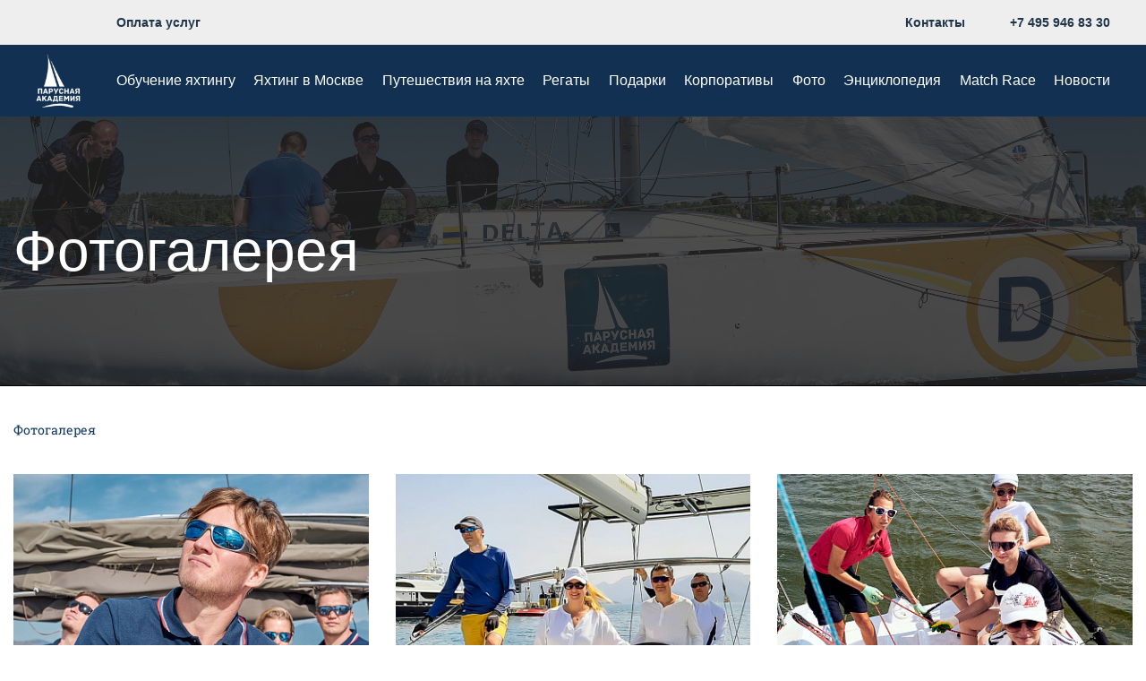

--- FILE ---
content_type: text/html; charset=UTF-8
request_url: https://photo.yachtingacademy.ru/photo/detskaya-shkola/sport-sailing-regattas/oreshka
body_size: 16224
content:
<ul class="header__menu-list"><!DOCTYPE html>
<html lang="ru">
<head>
    <meta charset="UTF-8">
    <meta name="viewport" content="width=device-width, initial-scale=1.0">
    <meta name="format-detection" content="telephone=no">

    <title>Фотогалерея</title>
    <link rel="shortcut icon" href="/local/templates/photogallery/assets/favicon/favicon.ico">

    <link rel="apple-touch-icon" sizes="57x57" href="/local/templates/photogallery/assets/favicon/apple-touch-icon-57x57.png">
    <link rel="apple-touch-icon" sizes="72x72" href="/local/templates/photogallery/assets/favicon/apple-touch-icon-72x72.png">
    <link rel="apple-touch-icon" sizes="76x76" href="/local/templates/photogallery/assets/favicon/apple-touch-icon-76x76.png">
    <link rel="apple-touch-icon" sizes="114x114" href="/local/templates/photogallery/assets/favicon/apple-touch-icon-114x114.png">
    <link rel="apple-touch-icon" sizes="120x120" href="/local/templates/photogallery/assets/favicon/apple-touch-icon-120x120.png">
    <link rel="apple-touch-icon" sizes="144x144" href="/local/templates/photogallery/assets/favicon/apple-touch-icon-144x144.png">
    <link rel="apple-touch-icon" sizes="152x152" href="/local/templates/photogallery/assets/favicon/apple-touch-icon-152x152.png">
    <link rel="apple-touch-icon" sizes="180x180" href="/local/templates/photogallery/assets/favicon/apple-touch-icon-180x180.png">

    <link rel="icon" type="image/png" href="/local/templates/photogallery/assets/favicon/favicon-32x32.png" sizes="32x32">
    <link rel="icon" type="image/png" href="/local/templates/photogallery/assets/favicon/android-chrome-192x192.png" sizes="192x192">
    <link rel="icon" type="image/png" href="/local/templates/photogallery/assets/favicon/favicon-96x96.png" sizes="96x96">
    <link rel="icon" type="image/png" href="/local/templates/photogallery/assets/favicon/favicon-16x16.png" sizes="16x16">

    <meta name="msapplication-TileColor" content="#0C2E4C"/>
    <meta name="theme-color" content="#0021ff"/>

    <meta name="msapplication-TileImage" content="/local/templates/photogallery/assets/favicon/apple-touch-icon-144x144.png"/>

        <link rel="stylesheet" href="https://cdn.jsdelivr.net/npm/uikit@3.14.1/dist/css/uikit.min.css" />
    <script src="https://cdn.jsdelivr.net/npm/uikit@3.14.1/dist/js/uikit.min.js"></script>
<!--    <script src="https://cdn.jsdelivr.net/npm/uikit@3.14.1/dist/js/uikit-icons.min.js"></script>-->

    <meta http-equiv="Content-Type" content="text/html; charset=UTF-8" />
<link href="/bitrix/cache/css/s1/photogallery/template_fa593313f5bdc5cd86ce128167dae6ae/template_fa593313f5bdc5cd86ce128167dae6ae_v1.css?1714406227137172" type="text/css"  data-template-style="true" rel="stylesheet" />
<script type="text/javascript">if(!window.BX)window.BX={};if(!window.BX.message)window.BX.message=function(mess){if(typeof mess==='object'){for(let i in mess) {BX.message[i]=mess[i];} return true;}};</script>
<script type="text/javascript">(window.BX||top.BX).message({'JS_CORE_LOADING':'Загрузка...','JS_CORE_NO_DATA':'- Нет данных -','JS_CORE_WINDOW_CLOSE':'Закрыть','JS_CORE_WINDOW_EXPAND':'Развернуть','JS_CORE_WINDOW_NARROW':'Свернуть в окно','JS_CORE_WINDOW_SAVE':'Сохранить','JS_CORE_WINDOW_CANCEL':'Отменить','JS_CORE_WINDOW_CONTINUE':'Продолжить','JS_CORE_H':'ч','JS_CORE_M':'м','JS_CORE_S':'с','JSADM_AI_HIDE_EXTRA':'Скрыть лишние','JSADM_AI_ALL_NOTIF':'Показать все','JSADM_AUTH_REQ':'Требуется авторизация!','JS_CORE_WINDOW_AUTH':'Войти','JS_CORE_IMAGE_FULL':'Полный размер'});</script>

<script type="text/javascript" src="/bitrix/js/main/core/core.min.js?1678614754220366"></script>

<script>BX.setJSList(['/bitrix/js/main/core/core_ajax.js','/bitrix/js/main/core/core_promise.js','/bitrix/js/main/polyfill/promise/js/promise.js','/bitrix/js/main/loadext/loadext.js','/bitrix/js/main/loadext/extension.js','/bitrix/js/main/polyfill/promise/js/promise.js','/bitrix/js/main/polyfill/find/js/find.js','/bitrix/js/main/polyfill/includes/js/includes.js','/bitrix/js/main/polyfill/matches/js/matches.js','/bitrix/js/ui/polyfill/closest/js/closest.js','/bitrix/js/main/polyfill/fill/main.polyfill.fill.js','/bitrix/js/main/polyfill/find/js/find.js','/bitrix/js/main/polyfill/matches/js/matches.js','/bitrix/js/main/polyfill/core/dist/polyfill.bundle.js','/bitrix/js/main/core/core.js','/bitrix/js/main/polyfill/intersectionobserver/js/intersectionobserver.js','/bitrix/js/main/lazyload/dist/lazyload.bundle.js','/bitrix/js/main/polyfill/core/dist/polyfill.bundle.js','/bitrix/js/main/parambag/dist/parambag.bundle.js']);
</script>
<script type="text/javascript">(window.BX||top.BX).message({'LANGUAGE_ID':'ru','FORMAT_DATE':'DD.MM.YYYY','FORMAT_DATETIME':'DD.MM.YYYY HH:MI:SS','COOKIE_PREFIX':'BITRIX_SM','SERVER_TZ_OFFSET':'10800','UTF_MODE':'Y','SITE_ID':'s1','SITE_DIR':'/','USER_ID':'','SERVER_TIME':'1762409638','USER_TZ_OFFSET':'0','USER_TZ_AUTO':'Y','bitrix_sessid':'b5845b6f1cd64196b31dae9ddab4693b'});</script>


<script type="text/javascript" src="/bitrix/js/main/jquery/jquery-3.6.0.min.js?167022500689501"></script>
<script type="text/javascript">BX.setJSList(['/local/templates/photogallery/assets/js/jquery.fancybox.min.js','/local/templates/photogallery/assets/js/lightslider.min.js','/local/templates/photogallery/assets/js/main.js']);</script>
<script type="text/javascript">BX.setCSSList(['/local/templates/photogallery/assets/css/jquery.fancybox.min.css','/local/templates/photogallery/assets/css/mobile.css','/local/templates/photogallery/template_styles.css']);</script>


<script type="text/javascript"  src="/bitrix/cache/js/s1/photogallery/template_d036418d3a0df522bcdacf0fdd94a01f/template_d036418d3a0df522bcdacf0fdd94a01f_v1.js?171440747389326"></script>
<script type="text/javascript">var _ba = _ba || []; _ba.push(["aid", "c32bc5ea6f18863f4a543958156d9368"]); _ba.push(["host", "photo.yachtingacademy.ru"]); (function() {var ba = document.createElement("script"); ba.type = "text/javascript"; ba.async = true;ba.src = (document.location.protocol == "https:" ? "https://" : "http://") + "bitrix.info/ba.js";var s = document.getElementsByTagName("script")[0];s.parentNode.insertBefore(ba, s);})();</script>



<body>
<!-- Yandex.Metrika counter -->
<script type="text/javascript" >
    (function(m,e,t,r,i,k,a){m[i]=m[i]||function(){(m[i].a=m[i].a||[]).push(arguments)};
        m[i].l=1*new Date();
        for (var j = 0; j < document.scripts.length; j++) {if (document.scripts[j].src === r) { return; }}
        k=e.createElement(t),a=e.getElementsByTagName(t)[0],k.async=1,k.src=r,a.parentNode.insertBefore(k,a)})
    (window, document, "script", "https://mc.yandex.ru/metrika/tag.js", "ym");

    ym(91895403, "init", {
        clickmap:true,
        trackLinks:true,
        accurateTrackBounce:true,
        webvisor:true
    });
</script>
<noscript><div><img src="https://mc.yandex.ru/watch/91895403" style="position:absolute; left:-9999px;" alt="" /></div></noscript>
<!-- /Yandex.Metrika counter -->
<div class="admin-panel">
    </div>
<script>
    (function() {
        var lastOffset = 0, lastOffsetStart = 0, scrollThreshold = 20;
        window.addEventListener('scroll', function(event) {
            var offset = window.pageYOffset;
            var reversed = ((offset < lastOffset) && (lastOffset > lastOffsetStart)) || ((offset > lastOffset) && (lastOffset < lastOffsetStart));
            lastOffset = offset;
            if (reversed) {
                lastOffsetStart = offset;
            }
            var movedDistance = lastOffset - lastOffsetStart;
            var movedDownThreshold = (movedDistance > 0) && (movedDistance >= scrollThreshold);
            var movedUpThreshold = (movedDistance < 0) && (-movedDistance >= scrollThreshold);
            var offsetNotEnough = (offset < scrollThreshold);
            var showPreheader = (movedUpThreshold && !movedDownThreshold) || offsetNotEnough;
            var isPageTop = offsetNotEnough;
            document.body.classList.toggle('show-preheader', showPreheader);
            document.body.classList.toggle('is-page-top', isPageTop);
        });
        document.body.classList.toggle('show-preheader', true);
        document.body.classList.toggle('is-page-top', true);
    })();
</script>

<div class="header__menu-mobile slideout-menu slideout-menu-right new fix" id="menu">
    <ul class="header__menu-list"><li class="header__menu-item"><a href="https://payment.yachtingacademy.ru/" class="header__menu-link">Оплата услуг</a></li><li class="header__menu-item"><a class="header__menu-link first">Обучение яхтингу</a><ul class="header__menu-sub new__menu-sub ">
    <li class="NewMenuItem">
    <div class="item-content">
        <span class="NewMenuTitle">Международные курсы</span>
        
        <ul class="new__menu-sub-sub">
    
        <li class="SubMenuBlock">
            <a href="https://yachtingacademy.ru/yachting-training-courses/bareboat-skipper-iyt" class="header__menu-block first">
            <img class="icon-menu no-lazy" src="https://yachtingacademy.ru/assets/cache_image/cloud/yachtacademy/menu/001_100x100_c33.webp" alt="">
            Bareboat Skipper IYT – в классах
            </a>
        </li>
    

    
        <li class="SubMenuBlock">
            <a href="https://yachtingacademy.ru/yachting-training-courses/online-webinars" class="header__menu-block ">
            <img class="icon-menu no-lazy" src="https://yachtingacademy.ru/assets/cache_image/cloud/yachtacademy/menu/002_100x100_c33.webp" alt="">
            Bareboat Skipper IYT – вебинары
            </a>
        </li>
    

    
        <li class="SubMenuBlock">
            <a href="https://yachtingacademy.ru/yachting-training-courses/bareboat-skipper-iyt-online" class="header__menu-block ">
            <img class="icon-menu no-lazy" src="https://yachtingacademy.ru/assets/cache_image/cloud/yachtacademy/menu/003_100x100_c33.webp" alt="">
            Bareboat Skipper IYT – онлайн
            </a>
        </li>
    

    
        <li class="SubMenuBlock">
            <a href="https://yachtingacademy.ru/yachting-training-courses/yachtmaster-coastal-iyt" class="header__menu-block ">
            <img class="icon-menu no-lazy" src="https://yachtingacademy.ru/assets/cache_image/cloud/yachtacademy/menu/004_100x100_c33.webp" alt="">
            Yachtmaster Coastal на практике
            </a>
        </li>
    

    
        <li class="SubMenuBlock">
            <a href="https://yachtingacademy.ru/yachting-training-courses/vyidacha-sertifikatov-icc" class="header__menu-block ">
            <img class="icon-menu no-lazy" src="https://yachtingacademy.ru/assets/cache_image/cloud/yachtacademy/menu/005_100x100_c33.webp" alt="">
            Выдача сертификатов ICC
            </a>
        </li>
    

    
        <li class="SubMenuBlock">
            <a href="https://yachtingacademy.ru/yachting-training-courses/vhf-radio-operator" class="header__menu-block ">
            <img class="icon-menu no-lazy" src="https://yachtingacademy.ru/assets/cache_image/cloud/yachtacademy/menu/006_100x100_c33.webp" alt="">
            VHF Radio Operator
            </a>
        </li>
    

    
        <li class="SubMenuBlock">
            <a href="https://yachtingacademy.ru/yachting-training-courses/superintensive-14days" class="header__menu-block last">
            <img class="icon-menu no-lazy" src="https://yachtingacademy.ru/assets/cache_image/cloud/yachtacademy/menu/007_100x100_c33.webp" alt="">
            Интенсив! Теория и практика за 14 дней
            </a>
        </li>
    
</ul>
    </div>
</li><li class="NewMenuItem">
    <div class="item-content">
        <span class="NewMenuTitle">Российские курсы</span>
        
        <ul class="new__menu-sub-sub">
    
        <li class="SubMenuBlock">
            <a href="https://yachtingacademy.ru/yachting-training-courses/gims" class="header__menu-block first">
            <img class="icon-menu no-lazy" src="https://yachtingacademy.ru/assets/cache_image/cloud/yachtacademy/menu/008_100x100_c33.webp" alt="">
            Обучение на права ГИМС
            </a>
        </li>
    
</ul>
    </div>
</li><li class="NewMenuItem">
    <div class="item-content">
        <span class="NewMenuTitle">Спортивные курсы</span>
        
        <ul class="new__menu-sub-sub">
    
        <li class="SubMenuBlock">
            <a href="https://yachtingacademy.ru/yachting-training-courses/rulevoi-dnevnogo-plavaniya" class="header__menu-block first">
            <img class="icon-menu no-lazy" src="https://yachtingacademy.ru/assets/cache_image/cloud/yachtacademy/menu/001_100x100_c33.webp" alt="">
            Рулевой Дневного Плавания – в классах
            </a>
        </li>
    

    
        <li class="SubMenuBlock">
            <a href="https://yachtingacademy.ru/yachting-training-courses/rulevoj-dnevnogo-plavaniya-vebinaryi" class="header__menu-block ">
            <img class="icon-menu no-lazy" src="https://yachtingacademy.ru/assets/cache_image/cloud/yachtacademy/menu/002_100x100_c33.webp" alt="">
            Рулевой Дневного Плавания – вебинары
            </a>
        </li>
    

    
        <li class="SubMenuBlock">
            <a href="https://yachtingacademy.ru/yachting-training-courses/rulevoi-dnevnogo-plavaniya-online" class="header__menu-block last">
            <img class="icon-menu no-lazy" src="https://yachtingacademy.ru/assets/cache_image/cloud/yachtacademy/menu/003_100x100_c33.webp" alt="">
            Рулевой Дневного Плавания – онлайн
            </a>
        </li>
    
</ul>
    </div>
</li><li class="NewMenuItem">
    <div class="item-content">
        <span class="NewMenuTitle">Детская школа</span>
        
        <ul class="new__menu-sub-sub">
    
        <li class="SubMenuBlock">
            <a href="https://yachtingacademy.ru/yachting-training-courses/rulevoj-parusnoj-yaxtyi" class="header__menu-block first">
            <img class="icon-menu no-lazy" src="https://yachtingacademy.ru/assets/cache_image/cloud/yachtacademy/menu/009_100x100_c33.webp" alt="">
            Рулевой парусной яхты
            </a>
        </li>
    
</ul>
    </div>
</li><li class="NewMenuItem">
    <div class="item-content">
        <span class="NewMenuTitle">Дополнительные курсы</span>
        
        <ul class="new__menu-sub-sub">
    
        <li class="SubMenuBlock">
            <a href="https://yachtingacademy.ru/yachting-training-courses/gims-onego" class="header__menu-block first">
            <img class="icon-menu no-lazy" src="https://yachtingacademy.ru/assets/cache_image/cloud/yachtacademy/menu/011_100x100_c33.webp" alt="">
            Интенсивный курс на Онежском озере
            </a>
        </li>
    
</ul>
    </div>
</li><li class="PageBanner st-6">
        <a href="https://yachtingacademy.ru/yachting-training-courses/start-yachting" class="header__menu-banner " style="background-image: url(https://yachtingacademy.ru/assets/cache_image/cloud/yachtacademy/menu/lbl_160x160_6da.jpg); background-size: cover;">
            <span>С чего начать обучение яхтингу?</span>
            <div class="more">ПОДРОБНЕЕ</div>
        </a>
    </li><li class="PageBanner st-7">
        <a href="https://yachtingacademy.ru/yachting-training-courses/start-new-group" class="header__menu-banner last" style="background-image: url(https://yachtingacademy.ru/assets/cache_image/cloud/yachtacademy/menu/blgr_160x160_6da.jpg); background-size: cover;">
            <span>Старт новых групп обучения яхтингу</span>
            <div class="more">ПОДРОБНЕЕ</div>
        </a>
    </li>
    
        <li class="NewMenuSlider">
    <div style="width: 100%; margin: 0 auto;">
        <ul class="menu-slider">
            <li>
    <div class="image" style="background-image:  url(https://yachtingacademy.ruhttps://yachtingacademy.ru/assets/cache_image/cloud/yachtacademy/menu/calendar_250x450_de0.jpg); height: 450px; width: 250px;"></div>
    
    <a href="https://yachtingacademy.ru/yachting-training-courses/seapractice">
        <div class="content">
            <h2></h2>
            <p></p>
        </div>
    </a>
</li>
<li>
    <div class="image" style="background-image:  url(https://yachtingacademy.ruhttps://yachtingacademy.ru/assets/cache_image/cloud/yachtacademy/menu/banner-practice-002_250x450_de0.jpg); height: 450px; width: 250px;"></div>
    
    <a href="https://yachtingacademy.ru/travel/level-up-west-east">
        <div class="content">
            <h2></h2>
            <p></p>
        </div>
    </a>
</li>
 
        </ul>
    </div>
</li>
    
</ul></li><li class="header__menu-item"><a class="header__menu-link ">Яхтинг в Москве</a><ul class="header__menu-sub new__menu-sub ">
    <li class="NewMenuItem">
    <div class="item-content">
        <span class="NewMenuTitle">Тренировки</span>
        
        <ul class="new__menu-sub-sub">
    
        <li class="SubMenuBlock">
            <a href="https://yachtingacademy.ru/yachting-in-moscow/sailing-training-by-open800" class="header__menu-block first">
            <img class="icon-menu no-lazy" src="https://yachtingacademy.ru/assets/cache_image/cloud/yachtacademy/menu/015_100x100_c33.webp" alt="">
            Тренировки на парусных яхтах
            </a>
        </li>
    

    
        <li class="SubMenuBlock">
            <a href="https://yachtingacademy.ru/yachting-in-moscow/sailing-training-by-luch" class="header__menu-block ">
            <img class="icon-menu no-lazy" src="https://yachtingacademy.ru/assets/cache_image/cloud/yachtacademy/menu/013_100x100_c33.webp" alt="">
            Тренировки на швертботах ЛУЧ
            </a>
        </li>
    

    
        <li class="SubMenuBlock">
            <a href="https://yachtingacademy.ru/yachting-in-moscow/double-hand" class="header__menu-block ">
            <img class="icon-menu no-lazy" src="https://yachtingacademy.ru/assets/cache_image/cloud/yachtacademy/menu/016_100x100_c33.webp" alt="">
            Тренировки DOUBLE HAND
            </a>
        </li>
    

    
        <li class="SubMenuBlock">
            <a href="https://yachtingacademy.ru/yachting-in-moscow/introduction-to-yachting" class="header__menu-block ">
            <img class="icon-menu no-lazy" src="https://yachtingacademy.ru/assets/cache_image/cloud/yachtacademy/menu/007_100x100_c33.webp" alt="">
            Интенсив «Введение в яхтинг»
            </a>
        </li>
    

    
        <li class="SubMenuBlock">
            <a href="https://yachtingacademy.ru/yachting-in-moscow/detsko-yunosheskaya-parusnaya-sekcziya" class="header__menu-block ">
            <img class="icon-menu no-lazy" src="https://yachtingacademy.ru/assets/cache_image/cloud/yachtacademy/menu/022_100x100_c33.webp" alt="">
            Детская парусная школа
            </a>
        </li>
    

    
        <li class="SubMenuBlock">
            <a href="https://yachtingacademy.ru/yachting-in-moscow/luch-school" class="header__menu-block last">
            <img class="icon-menu no-lazy" src="https://yachtingacademy.ru/assets/cache_image/cloud/yachtacademy/menu/013_100x100_c33.webp" alt="">
            Школа Лучистов
            </a>
        </li>
    
</ul>
    </div>
</li><li class="NewMenuItem">
    <div class="item-content">
        <span class="NewMenuTitle">Прогулки</span>
        
        <ul class="new__menu-sub-sub">
    
        <li class="SubMenuBlock">
            <a href="https://yachtingacademy.ru/yachting-in-moscow/strogino" class="header__menu-block first">
            <img class="icon-menu no-lazy" src="https://yachtingacademy.ru/assets/cache_image/cloud/yachtacademy/menu/014_100x100_c33.webp" alt="">
            Прогулки на парусных яхтах
            </a>
        </li>
    
</ul>
    </div>
</li><li class="NewMenuItem">
    <div class="item-content">
        <span class="NewMenuTitle">Регаты</span>
        
        <ul class="new__menu-sub-sub">
    
        <li class="SubMenuBlock">
            <a href="https://yachtingacademy.ru/yachting-in-moscow/match-race" class="header__menu-block first">
            <img class="icon-menu no-lazy" src="https://yachtingacademy.ru/assets/cache_image/cloud/yachtacademy/menu/017_100x100_c33.webp" alt="">
            Клуб Матчевых Гонок
            </a>
        </li>
    
</ul>
    </div>
</li><li class="NewMenuItem">
    <div class="item-content">
        <span class="NewMenuTitle">Аренда</span>
        
        <ul class="new__menu-sub-sub">
    
        <li class="SubMenuBlock">
            <a href="https://yachtingacademy.ru/yachting-in-moscow/yachtscharter-moscow" class="header__menu-block first">
            <img class="icon-menu no-lazy" src="https://yachtingacademy.ru/assets/cache_image/cloud/yachtacademy/menu/016_100x100_c33.webp" alt="">
            Аренда и прокат парусных яхт
            </a>
        </li>
    

    
        <li class="SubMenuBlock">
            <a href="https://yachtingacademy.ru/yachting-in-moscow/supboarding" class="header__menu-block last">
            <img class="icon-menu no-lazy" src="https://yachtingacademy.ru/assets/cache_image/cloud/yachtacademy/menu/018_100x100_c33.webp" alt="">
            Аренда сапов
            </a>
        </li>
    
</ul>
    </div>
</li><li class="NewMenuItem">
    <div class="item-content">
        <span class="NewMenuTitle">Инструкторы</span>
        
        <ul class="new__menu-sub-sub">
    
        <li class="SubMenuBlock">
            <a href="https://yachtingacademy.ru/yachting-in-moscow/instructors/orexovaya-buxta" class="header__menu-block first">
            <img class="icon-menu no-lazy" src="https://yachtingacademy.ru/assets/cache_image/cloud/yachtacademy/menu/014_100x100_c33.webp" alt="">
            Ореховая бухта
            </a>
        </li>
    

    
        <li class="SubMenuBlock">
            <a href="https://yachtingacademy.ru/yachting-in-moscow/instructors/strogino" class="header__menu-block ">
            <img class="icon-menu no-lazy" src="https://yachtingacademy.ru/assets/cache_image/cloud/yachtacademy/menu/014_100x100_c33.webp" alt="">
            Строгино
            </a>
        </li>
    

    
        <li class="SubMenuBlock">
            <a href="https://yachtingacademy.ru/yachting-in-moscow/instructors/zarubezhnyie" class="header__menu-block last">
            <img class="icon-menu no-lazy" src="https://yachtingacademy.ru/assets/cache_image/cloud/yachtacademy/menu/014_100x100_c33.webp" alt="">
            Зарубежные
            </a>
        </li>
    
</ul>
    </div>
</li><li class="PageBanner st-6">
        <a href="https://yachtingacademy.ru/yachting-in-moscow/clothing-for-training" class="header__menu-banner last" style="background-image: url(https://yachtingacademy.ru/assets/cache_image/cloud/yachtacademy/menu/lbl_160x160_6da.jpg); background-size: cover;">
            <span>Как одеться на тренировку</span>
            <div class="more">ПОДРОБНЕЕ</div>
        </a>
    </li>
    
</ul></li><li class="header__menu-item"><a class="header__menu-link ">Путешествия на яхте</a><ul class="header__menu-sub new__menu-sub ">
    <li class="NewMenuItem">
    <div class="item-content">
        <span class="NewMenuTitle">Средиземное море</span>
        
        <ul class="new__menu-sub-sub">
    
        <li class="SubMenuBlock">
            <a href="https://yachtingacademy.ru/travel/puteshestvie-na-parusnoj-yaxte-v-turczii-2026" class="header__menu-block first">
            <img class="icon-menu no-lazy" src="https://yachtingacademy.ru/assets/cache_image/cloud/yachtacademy/menu/021_100x100_c33.webp" alt="">
            Путешествие на яхте в Турции 2026
            </a>
        </li>
    

    
        <li class="SubMenuBlock">
            <a href="https://yachtingacademy.ru/travel/puteshestvie-na-parusnoj-yaxte-v-xorvatii-2025" class="header__menu-block ">
            <img class="icon-menu no-lazy" src="https://yachtingacademy.ru/assets/cache_image/cloud/yachtacademy/menu/021_100x100_c33.webp" alt="">
            Путешествие на яхте в Хорватии 2026
            </a>
        </li>
    

    
        <li class="SubMenuBlock">
            <a href="https://yachtingacademy.ru/travel/puteshestvie-na-parusnoj-yaxte-na-sejshelax-2025" class="header__menu-block ">
            <img class="icon-menu no-lazy" src="https://yachtingacademy.ru/assets/cache_image/cloud/yachtacademy/menu/021_100x100_c33.webp" alt="">
            Путешествие на яхте по Сейшелам 2026
            </a>
        </li>
    

    
        <li class="SubMenuBlock">
            <a href="https://yachtingacademy.ru/travel/family-travel" class="header__menu-block ">
            <img class="icon-menu no-lazy" src="https://yachtingacademy.ru/assets/cache_image/cloud/yachtacademy/menu/021_100x100_c33.webp" alt="">
            Summer Sailing Holidays 2026
            </a>
        </li>
    

    
        <li class="SubMenuBlock">
            <a href="https://yachtingacademy.ru/travel/level-up-west-east" class="header__menu-block last">
            <img class="icon-menu no-lazy" src="https://yachtingacademy.ru/assets/cache_image/cloud/yachtacademy/menu/020_100x100_c33.webp" alt="">
            LEVEL UP Запад — Восток (2 недели)
            </a>
        </li>
    
</ul>
    </div>
</li><li class="NewMenuItem">
    <div class="item-content">
        <span class="NewMenuTitle">Онежское озеро</span>
        
        <ul class="new__menu-sub-sub">
    
        <li class="SubMenuBlock">
            <a href="https://yachtingacademy.ru/travel/leto-v-karelii-na-yaxte-(5-dnej)" class="header__menu-block first">
            <img class="icon-menu no-lazy" src="https://yachtingacademy.ru/assets/cache_image/cloud/yachtacademy/menu/021_100x100_c33.webp" alt="">
            Лето в Карелии на яхте (5 дней)
            </a>
        </li>
    

    
        <li class="SubMenuBlock">
            <a href="https://yachtingacademy.ru/travel/leto-v-karelii-na-yaxte-(3-dnya)" class="header__menu-block last">
            <img class="icon-menu no-lazy" src="https://yachtingacademy.ru/assets/cache_image/cloud/yachtacademy/menu/021_100x100_c33.webp" alt="">
            Лето в Карелии на яхте (3 дня)
            </a>
        </li>
    
</ul>
    </div>
</li><li class="NewMenuItem">
    <div class="item-content">
        <span class="NewMenuTitle">Инструкторы</span>
        
        <ul class="new__menu-sub-sub">
    
        <li class="SubMenuBlock">
            <a href="https://yachtingacademy.ru/travel/instructors/orexovaya-buxta" class="header__menu-block first">
            <img class="icon-menu no-lazy" src="https://yachtingacademy.ru/assets/cache_image/cloud/yachtacademy/menu/014_100x100_c33.webp" alt="">
            Ореховая бухта
            </a>
        </li>
    

    
        <li class="SubMenuBlock">
            <a href="https://yachtingacademy.ru/travel/instructors/strogino" class="header__menu-block ">
            <img class="icon-menu no-lazy" src="https://yachtingacademy.ru/assets/cache_image/cloud/yachtacademy/menu/014_100x100_c33.webp" alt="">
            Строгино
            </a>
        </li>
    

    
        <li class="SubMenuBlock">
            <a href="https://yachtingacademy.ru/travel/instructors/zarubezhnyie" class="header__menu-block last">
            <img class="icon-menu no-lazy" src="https://yachtingacademy.ru/assets/cache_image/cloud/yachtacademy/menu/014_100x100_c33.webp" alt="">
            Зарубежные
            </a>
        </li>
    
</ul>
    </div>
</li><li class="PageBanner st-4">
        <a href="https://yachtingacademy.ru/yacht-charter/yacht-charter-international/" class="header__menu-banner last" style="background-image: url(https://yachtingacademy.ru/assets/cache_image/cloud/yachtacademy/menu/lbl_160x160_6da.jpg); background-size: cover;">
            <span>Аренда яхт по всему миру</span>
            <div class="more">ПОДРОБНЕЕ</div>
        </a>
    </li>
    
</ul></li><li class="header__menu-item"><a class="header__menu-link ">Регаты</a><ul class="header__menu-sub new__menu-sub ">
    <li class="NewMenuItem">
    <div class="item-content">
        <span class="NewMenuTitle">Российские регаты</span>
        
        <ul class="new__menu-sub-sub">
    
        <li class="SubMenuBlock">
            <a href="https://yachtingacademy.ru/sport-sailing-regattas/open-race-2025" class="header__menu-block first">
            <img class="icon-menu no-lazy" src="https://yachtingacademy.ru/assets/cache_image/cloud/yachtacademy/menu/024_100x100_c33.webp" alt="">
            Парусная регата OPEN RACE 2025
            </a>
        </li>
    

    
        <li class="SubMenuBlock">
            <a href="https://yachtingacademy.ru/sport-sailing-regattas/moscow-lights" class="header__menu-block ">
            <img class="icon-menu no-lazy" src="https://yachtingacademy.ru/assets/cache_image/cloud/yachtacademy/menu/ml-icon_100x100_c33.webp" alt="">
            Вечерняя регата «Огни Москвы» в Строгино
            </a>
        </li>
    

    
        <li class="SubMenuBlock">
            <a href="https://yachtingacademy.ru/sport-sailing-regattas/sailing-regattas" class="header__menu-block ">
            <img class="icon-menu no-lazy" src="https://yachtingacademy.ru/assets/cache_image/cloud/yachtacademy/menu/024_100x100_c33.webp" alt="">
            Парусные регаты в Москве и Подмосковье
            </a>
        </li>
    

    
        <li class="SubMenuBlock">
            <a href="https://yachtingacademy.ru/sport-sailing-regattas/russian-cup-2025" class="header__menu-block ">
            <img class="icon-menu no-lazy" src="https://yachtingacademy.ru/assets/cache_image/cloud/yachtacademy/menu/017_100x100_c33.webp" alt="">
            Кубок России по матчевым гонкам 2025
            </a>
        </li>
    

    
        <li class="SubMenuBlock">
            <a href="https://yachtingacademy.ru/sport-sailing-regattas/spl-strogino-2025" class="header__menu-block ">
            <img class="icon-menu no-lazy" src="https://yachtingacademy.ru/assets/cache_image/cloud/yachtacademy/menu/spl_100x100_c33.webp" alt="">
            Открытый Студенческий Кубок Москвы 2025
            </a>
        </li>
    

    <li>
            <a href="https://yachtingacademy.ru/sport-sailing-regattas/chempionat-moskvyi-po-matchevyim-gonkam-2025" class="header__menu-link ">
            Чемпионат Москвы по матчевым гонкам 2025
            </a>
        </li>

    
        <li class="SubMenuBlock">
            <a href="https://yachtingacademy.ru/sport-sailing-regattas/chempionat-czentralnogo-federalnogo-okruga-2025" class="header__menu-block ">
            <img class="icon-menu no-lazy" src="https://yachtingacademy.ru/assets/cache_image/cloud/yachtacademy/menu/cfo_100x100_c33.webp" alt="">
            Чемпионат ЦФО 2025
            </a>
        </li>
    

    
        <li class="SubMenuBlock">
            <a href="https://yachtingacademy.ru/sport-sailing-regattas/moscow-championship-open-800" class="header__menu-block last">
            <img class="icon-menu no-lazy" src="https://yachtingacademy.ru/assets/cache_image/cloud/yachtacademy/menu/030_100x100_c33.webp" alt="">
            Чемпионат МО в классе яхт «OPEN-800»
            </a>
        </li>
    
</ul>
    </div>
</li><li class="NewMenuItem">
    <div class="item-content">
        <span class="NewMenuTitle">Международные регаты</span>
        
        <ul class="new__menu-sub-sub">
    
        <li class="SubMenuBlock">
            <a href="https://yachtingacademy.ru/sport-sailing-regattas/rixos-sailing-cup" class="header__menu-block first">
            <img class="icon-menu no-lazy" src="https://yachtingacademy.ru/assets/cache_image/cloud/yachtacademy/menu/025_100x100_c33.webp" alt="">
            Rixos Sailing Cup 2025
            </a>
        </li>
    

    
        <li class="SubMenuBlock">
            <a href="https://yachtingacademy.ru/sport-sailing-regattas/marmaris-winter-trophy" class="header__menu-block ">
            <img class="icon-menu no-lazy" src="https://yachtingacademy.ru/assets/cache_image/cloud/yachtacademy/menu/027_100x100_c33.webp" alt="">
            Marmaris Winter Trophy 2025
            </a>
        </li>
    

    
        <li class="SubMenuBlock">
            <a href="https://yachtingacademy.ru/sport-sailing-regattas/mirw" class="header__menu-block ">
            <img class="icon-menu no-lazy" src="https://yachtingacademy.ru/assets/cache_image/cloud/yachtacademy/menu/027_100x100_c33.webp" alt="">
            Marmaris International Race Week 2025
            </a>
        </li>
    

    
        <li class="SubMenuBlock">
            <a href="https://yachtingacademy.ru/sport-sailing-regattas/gocek-race-week" class="header__menu-block last">
            <img class="icon-menu no-lazy" src="https://yachtingacademy.ru/assets/cache_image/cloud/yachtacademy/menu/028_100x100_c33.webp" alt="">
            Autumn Gocek Race Week 2025
            </a>
        </li>
    
</ul>
    </div>
</li><li class="NewMenuItem">
    <div class="item-content">
        <span class="NewMenuTitle">Инструкторы</span>
        
        <ul class="new__menu-sub-sub">
    
        <li class="SubMenuBlock">
            <a href="https://yachtingacademy.ru/sport-sailing-regattas/instructors/orexovaya-buxta" class="header__menu-block first">
            <img class="icon-menu no-lazy" src="https://yachtingacademy.ru/assets/cache_image/cloud/yachtacademy/menu/014_100x100_c33.webp" alt="">
            Ореховая бухта
            </a>
        </li>
    

    
        <li class="SubMenuBlock">
            <a href="https://yachtingacademy.ru/sport-sailing-regattas/instructors/strogino" class="header__menu-block ">
            <img class="icon-menu no-lazy" src="https://yachtingacademy.ru/assets/cache_image/cloud/yachtacademy/menu/014_100x100_c33.webp" alt="">
            Строгино
            </a>
        </li>
    

    
        <li class="SubMenuBlock">
            <a href="https://yachtingacademy.ru/sport-sailing-regattas/instructors/zarubezhnyie" class="header__menu-block last">
            <img class="icon-menu no-lazy" src="https://yachtingacademy.ru/assets/cache_image/cloud/yachtacademy/menu/014_100x100_c33.webp" alt="">
            Зарубежные
            </a>
        </li>
    
</ul>
    </div>
</li><li class="PageBanner st-4">
        <a href="https://yachtingacademy.ru/sport-sailing-regattas/regatta-archive/" class="header__menu-banner last" style="background-image: url(https://yachtingacademy.ru/assets/cache_image/cloud/yachtacademy/menu/lbl_160x160_6da.jpg); background-size: cover;">
            <span>Архив регат</span>
            <div class="more">ПОДРОБНЕЕ</div>
        </a>
    </li>
    
</ul></li><li class="header__menu-item"><a href="https://yachtingacademy.ru/gift-certificates" class="header__menu-link ">Подарки</a></li><li class="header__menu-item"><a href="https://yachtingacademy.ru/corporate-regatta" class="header__menu-link ">Корпоративы</a></li><li class="header__menu-item"><a href="https://yachtingacademy.ru/foto" class="header__menu-link ">Фото</a></li><li class="header__menu-item"><a href="https://yachtingacademy.ru/parusnaya-encziklopediya" class="header__menu-link ">Энциклопедия</a></li><li class="header__menu-item"><a href="https://yachtingacademy.ru/match-race" class="header__menu-link " target="_blank">Match Race</a></li><li class="header__menu-item"><a href="https://yachtingacademy.ru/news/" class="header__menu-link last">Новости</a></li></ul>
    
    <script>
        $('.header__menu-list > li').click(function () {
            var parent = $(this);
          if (parent.hasClass('open')) {
            $('.header__menu-item', this).css('display','none');
            $(this, '.header__menu-item').removeClass('open');
            $('.header__menu-sub', this).css('display','none');
          } else {
            $('.header__menu-item', this).css('display','block');
            $(this, '.header__menu-item').addClass('open');
            $('.header__menu-sub', this).css('display','block');
          }
        });
    </script>
    <style>
        .header__menu-mobile slideout-menu slideout-menu-right .header__menu-sub {
            width: 90%;
        }
    </style>
</div>
<script>

    (function() {

        var onWindowResize = function() {
            var
                userAgent = window.navigator.userAgent;
            isAndroid = userAgent.match(/Android/i)? true : false,
                width = !isAndroid? window.innerWidth : screen.availWidth,
                height = !isAndroid? window.innerHeight : screen.availHeight;
            minValue = Math.min(width, height),
                isPhone = (minValue < 480);
            isPortrait = (width < height);
            document.body.classList.toggle('is-phone', isPhone);
            document.body.classList.toggle('is-portrait', isPortrait);
        }
        window.addEventListener('resize', onWindowResize);
        onWindowResize();

    })();

</script>

<header class="preheader" id="preheader">
    <ul>
        <li>
            <a href="https://payment.yachtingacademy.ru/">
                Оплата услуг
            </a>
        </li>
        <li class="space"></li>
        <li>
            <a href="https://yachtingacademy.ru/contacts">
                Контакты
            </a>
        </li>
        <li class="phone">
            <a href="tel: +7 495 946 83 30">
                +7 495 946 83 30
            </a>
        </li>
    </ul>
</header>

<header class="header" id="header">
    <div>
        <div class="header__logo logo">
            <a href="/">
                <img src="[data-uri]" class="logo__image no-lazy" alt="Парусная Академия">
            </a>
        </div>
        
            <div class="header__menu">
                <ul class="header__menu-list"><li class="header__menu-item"><a href="https://yachtingacademy.ru/yachting-training-courses/" class="header__menu-link first">Обучение яхтингу</a><ul class="header__menu-sub new__menu-sub ">
    <li class="NewMenuItem">
    <div class="item-image"><img class="NewMenuImage no-lazy" src="https://yachtingacademy.ru/assets/cache_image/cloud/yachtacademy/menu/menu-bbs_200x200_037.jpg" alt="Международные курсы"></div>
    <div class="item-content">
        <span class="NewMenuTitle">Международные курсы</span>
        <ul class="new__menu-sub-sub">
    <li>
        <a href="https://yachtingacademy.ru/yachting-training-courses/bareboat-skipper-iyt" class="header__menu-link first">Bareboat Skipper IYT – в классах</a>
    </li>

    <li>
        <a href="https://yachtingacademy.ru/yachting-training-courses/online-webinars" class="header__menu-link ">Bareboat Skipper IYT – вебинары</a>
    </li>

    <li>
        <a href="https://yachtingacademy.ru/yachting-training-courses/bareboat-skipper-iyt-online" class="header__menu-link ">Bareboat Skipper IYT – онлайн</a>
    </li>

    <li>
        <a href="https://yachtingacademy.ru/yachting-training-courses/yachtmaster-coastal-iyt" class="header__menu-link ">Yachtmaster Coastal на практике</a>
    </li>

    <li>
        <a href="https://yachtingacademy.ru/yachting-training-courses/vyidacha-sertifikatov-icc" class="header__menu-link ">Выдача сертификатов ICC</a>
    </li>

    <li>
        <a href="https://yachtingacademy.ru/yachting-training-courses/vhf-radio-operator" class="header__menu-link ">VHF Radio Operator</a>
    </li>

    <li>
        <a href="https://yachtingacademy.ru/yachting-training-courses/superintensive-14days" class="header__menu-link last">Интенсив! Теория и практика за 14 дней</a>
    </li>
</ul>
    </div>
</li><li class="NewMenuItem">
    <div class="item-image"><img class="NewMenuImage no-lazy" src="https://yachtingacademy.ru/assets/cache_image/cloud/yachtacademy/menu/menu-gims2_200x200_037.jpg" alt="Российские курсы"></div>
    <div class="item-content">
        <span class="NewMenuTitle">Российские курсы</span>
        <ul class="new__menu-sub-sub">
    <li>
        <a href="https://yachtingacademy.ru/yachting-training-courses/gims" class="header__menu-link first">Обучение на права ГИМС</a>
    </li>
</ul>
    </div>
</li><li class="NewMenuItem">
    <div class="item-image"><img class="NewMenuImage no-lazy" src="https://yachtingacademy.ru/assets/cache_image/cloud/yachtacademy/menu/menu-sport_200x200_037.jpg" alt="Спортивные курсы"></div>
    <div class="item-content">
        <span class="NewMenuTitle">Спортивные курсы</span>
        <ul class="new__menu-sub-sub">
    <li>
        <a href="https://yachtingacademy.ru/yachting-training-courses/rulevoi-dnevnogo-plavaniya" class="header__menu-link first">Рулевой Дневного Плавания – в классах</a>
    </li>

    <li>
        <a href="https://yachtingacademy.ru/yachting-training-courses/rulevoj-dnevnogo-plavaniya-vebinaryi" class="header__menu-link ">Рулевой Дневного Плавания – вебинары</a>
    </li>

    <li>
        <a href="https://yachtingacademy.ru/yachting-training-courses/rulevoi-dnevnogo-plavaniya-online" class="header__menu-link last">Рулевой Дневного Плавания – онлайн</a>
    </li>
</ul>
    </div>
</li><li class="NewMenuItem">
    <div class="item-image"><img class="NewMenuImage no-lazy" src="https://yachtingacademy.ru/assets/cache_image/cloud/yachtacademy/menu/menu-child_200x200_037.jpg" alt="Детская школа"></div>
    <div class="item-content">
        <span class="NewMenuTitle">Детская школа</span>
        <ul class="new__menu-sub-sub">
    <li>
        <a href="https://yachtingacademy.ru/yachting-training-courses/rulevoj-parusnoj-yaxtyi" class="header__menu-link first">Рулевой парусной яхты</a>
    </li>
</ul>
    </div>
</li><li class="NewMenuItem">
    <div class="item-image"><img class="NewMenuImage no-lazy" src="https://yachtingacademy.ru/assets/cache_image/cloud/yachtacademy/menu/menu-more_200x200_037.jpg" alt="Дополнительные курсы"></div>
    <div class="item-content">
        <span class="NewMenuTitle">Дополнительные курсы</span>
        <ul class="new__menu-sub-sub">
    <li>
        <a href="https://yachtingacademy.ru/yachting-training-courses/gims-onego" class="header__menu-link first">Интенсивный курс на Онежском озере</a>
    </li>
</ul>
    </div>
</li><li class="PageBanner st-6">
        <a href="https://yachtingacademy.ru/yachting-training-courses/start-yachting" class="header__menu-banner " style="background-image: url(https://yachtingacademy.ru/assets/cache_image/cloud/yachtacademy/menu/lbl_160x160_6da.jpg); background-size: cover;">
            <span>С чего начать обучение яхтингу?</span>
            <div class="more">ПОДРОБНЕЕ</div>
        </a>
    </li><li class="PageBanner st-7">
        <a href="https://yachtingacademy.ru/yachting-training-courses/start-new-group" class="header__menu-banner last" style="background-image: url(https://yachtingacademy.ru/assets/cache_image/cloud/yachtacademy/menu/blgr_160x160_6da.jpg); background-size: cover;">
            <span>Старт новых групп обучения яхтингу</span>
            <div class="more">ПОДРОБНЕЕ</div>
        </a>
    </li>
    <li class="NewMenuSlider">
    <div style="width: 100%; margin: 0 auto;">
        <ul class="menu-slider">
            <li>
    <div class="image" style="background-image:  url(https://yachtingacademy.ru/assets/cache_image/cloud/yachtacademy/menu/calendar_250x450_de0.jpg); height: 450px; width: 250px;"></div>
    
    <a href="https://yachtingacademy.ru/yachting-training-courses/seapractice">
        <div class="content">
            <h2></h2>
            <p></p>
        </div>
    </a>
</li>
<li>
    <div class="image" style="background-image:  url(https://yachtingacademy.ru/assets/cache_image/cloud/yachtacademy/menu/banner-practice-002_250x450_de0.jpg); height: 450px; width: 250px;"></div>
    
    <a href="https://yachtingacademy.ru/travel/level-up-west-east">
        <div class="content">
            <h2></h2>
            <p></p>
        </div>
    </a>
</li>
 
        </ul>
    </div>
</li>
</ul></li><li class="header__menu-item"><a href="https://yachtingacademy.ru/yachting-in-moscow/" class="header__menu-link ">Яхтинг в Москве</a><ul class="header__menu-sub new__menu-sub ">
    <li class="NewMenuItem">
    <div class="item-image"><img class="NewMenuImage no-lazy" src="https://yachtingacademy.ru/assets/cache_image/cloud/yachtacademy/menu/menu-training_200x200_037.jpg" alt="Тренировки"></div>
    <div class="item-content">
        <span class="NewMenuTitle">Тренировки</span>
        <ul class="new__menu-sub-sub">
    <li>
        <a href="https://yachtingacademy.ru/yachting-in-moscow/sailing-training-by-open800" class="header__menu-link first">Тренировки на парусных яхтах</a>
    </li>

    <li>
        <a href="https://yachtingacademy.ru/yachting-in-moscow/sailing-training-by-luch" class="header__menu-link ">Тренировки на швертботах ЛУЧ</a>
    </li>

    <li>
        <a href="https://yachtingacademy.ru/yachting-in-moscow/double-hand" class="header__menu-link ">Тренировки DOUBLE HAND</a>
    </li>

    <li>
        <a href="https://yachtingacademy.ru/yachting-in-moscow/introduction-to-yachting" class="header__menu-link ">Интенсив «Введение в яхтинг»</a>
    </li>

    <li>
        <a href="https://yachtingacademy.ru/yachting-in-moscow/detsko-yunosheskaya-parusnaya-sekcziya" class="header__menu-link ">Детская парусная школа</a>
    </li>

    <li>
        <a href="https://yachtingacademy.ru/yachting-in-moscow/luch-school" class="header__menu-link last">Школа Лучистов</a>
    </li>
</ul>
    </div>
</li><li class="NewMenuItem">
    <div class="item-image"><img class="NewMenuImage no-lazy" src="https://yachtingacademy.ru/assets/cache_image/cloud/yachtacademy/menu/menu-training-strogino_200x200_037.jpg" alt="Прогулки"></div>
    <div class="item-content">
        <span class="NewMenuTitle">Прогулки</span>
        <ul class="new__menu-sub-sub">
    <li>
        <a href="https://yachtingacademy.ru/yachting-in-moscow/strogino" class="header__menu-link first">Прогулки на парусных яхтах</a>
    </li>
</ul>
    </div>
</li><li class="NewMenuItem">
    <div class="item-image"><img class="NewMenuImage no-lazy" src="https://yachtingacademy.ru/assets/cache_image/cloud/yachtacademy/pages/matchraceclub/matchrace_pre_200x200_037.jpg" alt="Регаты"></div>
    <div class="item-content">
        <span class="NewMenuTitle">Регаты</span>
        <ul class="new__menu-sub-sub">
    <li>
        <a href="https://yachtingacademy.ru/yachting-in-moscow/match-race" class="header__menu-link first">Клуб Матчевых Гонок</a>
    </li>
</ul>
    </div>
</li><li class="NewMenuItem">
    <div class="item-image"><img class="NewMenuImage no-lazy" src="https://yachtingacademy.ru/assets/cache_image/cloud/yachtacademy/pages/yachtscharter_moscow/charteryachts_moscow_pre_200x200_037.jpg" alt="Аренда"></div>
    <div class="item-content">
        <span class="NewMenuTitle">Аренда</span>
        <ul class="new__menu-sub-sub">
    <li>
        <a href="https://yachtingacademy.ru/yachting-in-moscow/yachtscharter-moscow" class="header__menu-link first">Аренда и прокат парусных яхт</a>
    </li>

    <li>
        <a href="https://yachtingacademy.ru/yachting-in-moscow/supboarding" class="header__menu-link last">Аренда сапов</a>
    </li>
</ul>
    </div>
</li><li class="NewMenuItem">
    <div class="item-image"><img class="NewMenuImage no-lazy" src="https://yachtingacademy.ru/assets/cache_image/images/instructors_200x200_037.jpg" alt="Инструкторы"></div>
    <div class="item-content">
        <span class="NewMenuTitle">Инструкторы</span>
        <ul class="new__menu-sub-sub">
    <li>
        <a href="https://yachtingacademy.ru/yachting-in-moscow/instructors/orexovaya-buxta" class="header__menu-link first">Ореховая бухта</a>
    </li>

    <li>
        <a href="https://yachtingacademy.ru/yachting-in-moscow/instructors/strogino" class="header__menu-link ">Строгино</a>
    </li>

    <li>
        <a href="https://yachtingacademy.ru/yachting-in-moscow/instructors/zarubezhnyie" class="header__menu-link last">Зарубежные</a>
    </li>
</ul>
    </div>
</li><li class="PageBanner st-6">
        <a href="https://yachtingacademy.ru/yachting-in-moscow/clothing-for-training" class="header__menu-banner last" style="background-image: url(https://yachtingacademy.ru/assets/cache_image/cloud/yachtacademy/menu/lbl_160x160_6da.jpg); background-size: cover;">
            <span>Как одеться на тренировку</span>
            <div class="more">ПОДРОБНЕЕ</div>
        </a>
    </li>
    <li class="NewMenuSlider">
    <div style="width: 100%; margin: 0 auto;">
        <ul class="menu-slider">
            <li>
    <div class="image" style="background-image:  url(https://yachtingacademy.ru/assets/cache_image/cloud/yachtacademy/menu/seapractice-2025_250x450_de0.jpg); height: 450px; width: 250px;"></div>
    
    <a href="https://yachtingacademy.ru/yachting-training-courses/seapractice">
        <div class="content">
            <h2></h2>
            <p></p>
        </div>
    </a>
</li>
<li>
    <div class="image" style="background-image:  url(https://yachtingacademy.ru/assets/cache_image/cloud/yachtacademy/menu/banner-practice-002_250x450_de0.jpg); height: 450px; width: 250px;"></div>
    
    <a href="https://yachtingacademy.ru/travel/level-up-west-east">
        <div class="content">
            <h2></h2>
            <p></p>
        </div>
    </a>
</li>
 
        </ul>
    </div>
</li>
</ul></li><li class="header__menu-item"><a href="https://yachtingacademy.ru/travel/" class="header__menu-link ">Путешествия на яхте</a><ul class="header__menu-sub new__menu-sub ">
    <li class="NewMenuItem">
    <div class="item-image"><img class="NewMenuImage no-lazy" src="https://yachtingacademy.ru/assets/cache_image/cloud/yachtacademy/travel/levelup_2022/bozburun-4_200x200_037.jpg" alt="Средиземное море"></div>
    <div class="item-content">
        <span class="NewMenuTitle">Средиземное море</span>
        <ul class="new__menu-sub-sub">
    <li>
        <a href="https://yachtingacademy.ru/travel/puteshestvie-na-parusnoj-yaxte-v-turczii-2026" class="header__menu-link first">Путешествие на яхте в Турции 2026</a>
    </li>

    <li>
        <a href="https://yachtingacademy.ru/travel/puteshestvie-na-parusnoj-yaxte-v-xorvatii-2025" class="header__menu-link ">Путешествие на яхте в Хорватии 2026</a>
    </li>

    <li>
        <a href="https://yachtingacademy.ru/travel/puteshestvie-na-parusnoj-yaxte-na-sejshelax-2025" class="header__menu-link ">Путешествие на яхте по Сейшелам 2026</a>
    </li>

    <li>
        <a href="https://yachtingacademy.ru/travel/family-travel" class="header__menu-link ">Summer Sailing Holidays 2026</a>
    </li>

    <li>
        <a href="https://yachtingacademy.ru/travel/level-up-west-east" class="header__menu-link last">LEVEL UP Запад — Восток (2 недели)</a>
    </li>
</ul>
    </div>
</li><li class="NewMenuItem">
    <div class="item-image"><img class="NewMenuImage no-lazy" src="https://yachtingacademy.ru/assets/cache_image/cloud/yachtacademy/travel/onego2022/dji-0065_200x200_037.jpg" alt="Онежское озеро"></div>
    <div class="item-content">
        <span class="NewMenuTitle">Онежское озеро</span>
        <ul class="new__menu-sub-sub">
    <li>
        <a href="https://yachtingacademy.ru/travel/leto-v-karelii-na-yaxte-(5-dnej)" class="header__menu-link first">Лето в Карелии на яхте (5 дней)</a>
    </li>

    <li>
        <a href="https://yachtingacademy.ru/travel/leto-v-karelii-na-yaxte-(3-dnya)" class="header__menu-link last">Лето в Карелии на яхте (3 дня)</a>
    </li>
</ul>
    </div>
</li><li class="NewMenuItem">
    <div class="item-image"><img class="NewMenuImage no-lazy" src="https://yachtingacademy.ru/assets/cache_image/images/instructors_200x200_037.jpg" alt="Инструкторы"></div>
    <div class="item-content">
        <span class="NewMenuTitle">Инструкторы</span>
        <ul class="new__menu-sub-sub">
    <li>
        <a href="https://yachtingacademy.ru/travel/instructors/orexovaya-buxta" class="header__menu-link first">Ореховая бухта</a>
    </li>

    <li>
        <a href="https://yachtingacademy.ru/travel/instructors/strogino" class="header__menu-link ">Строгино</a>
    </li>

    <li>
        <a href="https://yachtingacademy.ru/travel/instructors/zarubezhnyie" class="header__menu-link last">Зарубежные</a>
    </li>
</ul>
    </div>
</li><li class="PageBanner st-4">
        <a href="https://yachtingacademy.ru/yacht-charter/yacht-charter-international/" class="header__menu-banner last" style="background-image: url(https://yachtingacademy.ru/assets/cache_image/cloud/yachtacademy/menu/lbl_160x160_6da.jpg); background-size: cover;">
            <span>Аренда яхт по всему миру</span>
            <div class="more">ПОДРОБНЕЕ</div>
        </a>
    </li>
    <li class="NewMenuSlider">
    <div style="width: 100%; margin: 0 auto;">
        <ul class="menu-slider">
            <li>
    <div class="image" style="background-image:  url(https://yachtingacademy.ru/assets/cache_image/cloud/yachtacademy/menu/seapractice-2025_250x450_de0.jpg); height: 450px; width: 250px;"></div>
    
    <a href="https://yachtingacademy.ru/yachting-training-courses/seapractice">
        <div class="content">
            <h2></h2>
            <p></p>
        </div>
    </a>
</li>
<li>
    <div class="image" style="background-image:  url(https://yachtingacademy.ru/assets/cache_image/cloud/yachtacademy/menu/banner-practice-002_250x450_de0.jpg); height: 450px; width: 250px;"></div>
    
    <a href="https://yachtingacademy.ru/travel/level-up-west-east">
        <div class="content">
            <h2></h2>
            <p></p>
        </div>
    </a>
</li>
 
        </ul>
    </div>
</li>
</ul></li><li class="header__menu-item"><a href="https://yachtingacademy.ru/sport-sailing-regattas/" class="header__menu-link ">Регаты</a><ul class="header__menu-sub new__menu-sub ">
    <li class="NewMenuItem">
    <div class="item-image"><img class="NewMenuImage no-lazy" src="https://yachtingacademy.ru/assets/cache_image/cloud/yachtacademy/images/trenirovki/pa-training_3_200x200_037.jpg" alt="Российские регаты"></div>
    <div class="item-content">
        <span class="NewMenuTitle">Российские регаты</span>
        <ul class="new__menu-sub-sub">
    <li>
        <a href="https://yachtingacademy.ru/sport-sailing-regattas/open-race-2025" class="header__menu-link first">Парусная регата OPEN RACE 2025</a>
    </li>

    <li>
        <a href="https://yachtingacademy.ru/sport-sailing-regattas/moscow-lights" class="header__menu-link ">Вечерняя регата «Огни Москвы» в Строгино</a>
    </li>

    <li>
        <a href="https://yachtingacademy.ru/sport-sailing-regattas/sailing-regattas" class="header__menu-link ">Парусные регаты в Москве и Подмосковье</a>
    </li>

    <li>
        <a href="https://yachtingacademy.ru/sport-sailing-regattas/russian-cup-2025" class="header__menu-link ">Кубок России по матчевым гонкам 2025</a>
    </li>

    <li>
        <a href="https://yachtingacademy.ru/sport-sailing-regattas/spl-strogino-2025" class="header__menu-link ">Открытый Студенческий Кубок Москвы 2025</a>
    </li>

    <li>
        <a href="https://yachtingacademy.ru/sport-sailing-regattas/chempionat-moskvyi-po-matchevyim-gonkam-2025" class="header__menu-link ">Чемпионат Москвы по матчевым гонкам 2025</a>
    </li>

    <li>
        <a href="https://yachtingacademy.ru/sport-sailing-regattas/chempionat-czentralnogo-federalnogo-okruga-2025" class="header__menu-link ">Чемпионат ЦФО 2025</a>
    </li>

    <li>
        <a href="https://yachtingacademy.ru/sport-sailing-regattas/moscow-championship-open-800" class="header__menu-link last">Чемпионат МО в классе яхт «OPEN-800»</a>
    </li>
</ul>
    </div>
</li><li class="NewMenuItem">
    <div class="item-image"><img class="NewMenuImage no-lazy" src="https://yachtingacademy.ru/assets/cache_image/cloud/yachtacademy/regatta/rixos_sailing_cup_2023/rixos-002_200x200_f7f.jpeg" alt="Международные регаты"></div>
    <div class="item-content">
        <span class="NewMenuTitle">Международные регаты</span>
        <ul class="new__menu-sub-sub">
    <li>
        <a href="https://yachtingacademy.ru/sport-sailing-regattas/rixos-sailing-cup" class="header__menu-link first">Rixos Sailing Cup 2025</a>
    </li>

    <li>
        <a href="https://yachtingacademy.ru/sport-sailing-regattas/marmaris-winter-trophy" class="header__menu-link ">Marmaris Winter Trophy 2025</a>
    </li>

    <li>
        <a href="https://yachtingacademy.ru/sport-sailing-regattas/mirw" class="header__menu-link ">Marmaris International Race Week 2025</a>
    </li>

    <li>
        <a href="https://yachtingacademy.ru/sport-sailing-regattas/gocek-race-week" class="header__menu-link last">Autumn Gocek Race Week 2025</a>
    </li>
</ul>
    </div>
</li><li class="NewMenuItem">
    <div class="item-image"><img class="NewMenuImage no-lazy" src="https://yachtingacademy.ru/assets/cache_image/images/instructors_200x200_037.jpg" alt="Инструкторы"></div>
    <div class="item-content">
        <span class="NewMenuTitle">Инструкторы</span>
        <ul class="new__menu-sub-sub">
    <li>
        <a href="https://yachtingacademy.ru/sport-sailing-regattas/instructors/orexovaya-buxta" class="header__menu-link first">Ореховая бухта</a>
    </li>

    <li>
        <a href="https://yachtingacademy.ru/sport-sailing-regattas/instructors/strogino" class="header__menu-link ">Строгино</a>
    </li>

    <li>
        <a href="https://yachtingacademy.ru/sport-sailing-regattas/instructors/zarubezhnyie" class="header__menu-link last">Зарубежные</a>
    </li>
</ul>
    </div>
</li><li class="PageBanner st-4">
        <a href="https://yachtingacademy.ru/sport-sailing-regattas/regatta-archive/" class="header__menu-banner last" style="background-image: url(https://yachtingacademy.ru/assets/cache_image/cloud/yachtacademy/menu/lbl_160x160_6da.jpg); background-size: cover;">
            <span>Архив регат</span>
            <div class="more">ПОДРОБНЕЕ</div>
        </a>
    </li>
    <li class="NewMenuSlider">
    <div style="width: 100%; margin: 0 auto;">
        <ul class="menu-slider">
            <li>
    <div class="image" style="background-image:  url(https://yachtingacademy.ru/assets/cache_image/cloud/yachtacademy/menu/seapractice-2025_250x450_de0.jpg); height: 450px; width: 250px;"></div>
    
    <a href="https://yachtingacademy.ru/yachting-training-courses/seapractice">
        <div class="content">
            <h2></h2>
            <p></p>
        </div>
    </a>
</li>
<li>
    <div class="image" style="background-image:  url(https://yachtingacademy.ru/assets/cache_image/cloud/yachtacademy/menu/banner-practice-002_250x450_de0.jpg); height: 450px; width: 250px;"></div>
    
    <a href="https://yachtingacademy.ru/travel/level-up-west-east">
        <div class="content">
            <h2></h2>
            <p></p>
        </div>
    </a>
</li>
 
        </ul>
    </div>
</li>
</ul></li><li class="header__menu-item"><a href="https://yachtingacademy.ru/gift-certificates" class="header__menu-link ">Подарки</a></li><li class="header__menu-item"><a href="https://yachtingacademy.ru/corporate-regatta" class="header__menu-link ">Корпоративы</a></li><li class="header__menu-item"><a href="https://photo.yachtingacademy.ru/" class="header__menu-link ">Фото</a></li><li class="header__menu-item"><a href="https://encyclopedia.yachtingacademy.ru/" class="header__menu-link ">Энциклопедия</a></li><li class="header__menu-item"><a href="http://matchraceclub.ru/" class="header__menu-link " target="_blank">Match Race</a></li><li class="header__menu-item"><a href="https://yachtingacademy.ru/news/all/" class="header__menu-link last">Новости</a></li></ul>
            </div>
            <script>
                $('document').ready(() => {
                  $('.menu-slider').fadeIn().lightSlider({
                        auto: true,
                        speed:3000,
                        pause:3000,
                        loop: true,
                        mode: 'fade',
                        pauseOnHover: false,
                        slideEndAnimation: true,
                        pager: true,
                        currentPagerPosition: 'middle',
                        gallery: false,
                        vertical: false,
                        item: 1,
                        adaptiveHeight: true,
                        autoWidth: false,
                        slideMove: 1, 
                        slideMargin: 0,
                        addClass: 'menu-slider',
                        useCSS: true,
                        cssEasing: 'ease', 
                        easing: 'linear', 
                        keyPress: false,
                        controls: false,
                        prevHtml: '',
                        nextHtml: '',
                        rtl: false,
                        adaptiveHeight: false,
                        enableTouch: true,
                        enableDrag: true,
                        freeMove: true,
                        swipeThreshold: 40,
                        responsive : [],
                  });
                });
            </script>
        
        <div class="header__menu-mobile--phone">
            <a href="tel:%20+7%20495%20946%2083%2030">+7 495 946 83 30</a>
        </div>
        <div class="header__menu-mobile--burger">
            <div></div>
            <div></div>
            <div></div>
        </div>
    </div>
</header>
<div class="photo-top-menu-wrapper">
    <div class="uk-inline uk-height-medium uk-flex uk-flex-left uk-flex-middle uk-background-cover uk-light"
         data-src="/local/templates/photogallery/assets/main-bg.jpg" uk-img>
        <div class="uk-overlay-primary uk-position-cover"></div>
        <div class="container uk-padding-remove-left uk-overlay uk-position-center uk-light">
            <div class="uk-heading-medium">Фотогалерея</div>
        </div>
    </div>
    <div class="uk-container uk-padding-remove photo-top-menu-wrapper__inner">
        

        

    </div>
</div>

<div class="container">
<ul class="uk-breadcrumb uk-padding uk-padding-remove-left" itemscope  itemtype="http://schema.org/BreadcrumbList"><li class="breadcrumbs__item" itemprop="itemListElement" itemscope
                itemtype="http://schema.org/ListItem">
                <a class="breadcrumbs__link" itemprop="item" href="/photo/">
                    <span class="breadcrumbs__name" itemprop="name">Фотогалерея</span>
                </a><meta itemprop="position" content="0"/>
                </li></ul>
<div class="photo-gallery__sections uk-margin-medium-bottom">
<ul class="photo-gallery__section-list uk-child-width-1-2@s uk-child-width-1-3@m uk-grid-medium" uk-grid>
<li class="photo-gallery__section-item photo-gallery__section-item--level-1" id="bx_1847241719_1">
                <a class="photo-gallery__section-link" href="/photo/puteshestviya/">
                                                <img class="photo-gallery__section-img" data-src="/upload/resize_cache/iblock/801/415_415_2/ussxcuiuw3m85c0hx18dqywqyu7i2rf7.jpg" alt="" uk-img>
                        <div class="photo-gallery__section-info">
                                                                                                            </div>
                    </a></li><li class="photo-gallery__section-item photo-gallery__section-item--level-1" id="bx_1847241719_3">
                <a class="photo-gallery__section-link" href="/photo/praktika/">
                                                <img class="photo-gallery__section-img" data-src="/upload/resize_cache/iblock/dae/415_415_2/umzd98shj2nzae3po5gemijeomedmuzb.jpg" alt="" uk-img>
                        <div class="photo-gallery__section-info">
                                                                                                            </div>
                    </a></li><li class="photo-gallery__section-item photo-gallery__section-item--level-1" id="bx_1847241719_4">
                <a class="photo-gallery__section-link" href="/photo/trenirovki/">
                                                <img class="photo-gallery__section-img" data-src="/upload/resize_cache/iblock/1fa/415_415_2/potrnxccpbaaa7vyk6zhgvr9mey4l4om.jpg" alt="" uk-img>
                        <div class="photo-gallery__section-info">
                                                                                                            </div>
                    </a></li><li class="photo-gallery__section-item photo-gallery__section-item--level-1" id="bx_1847241719_6">
                <a class="photo-gallery__section-link" href="/photo/regaty/">
                                                <img class="photo-gallery__section-img" data-src="/upload/resize_cache/iblock/2c4/415_415_2/224nfu5x5xu72p2vnzve699tfxkip7e8.jpg" alt="" uk-img>
                        <div class="photo-gallery__section-info">
                                                                                                            </div>
                    </a></li><li class="photo-gallery__section-item photo-gallery__section-item--level-1" id="bx_1847241719_7">
                <a class="photo-gallery__section-link" href="/photo/seminary/">
                                                <img class="photo-gallery__section-img" data-src="/upload/resize_cache/iblock/f82/415_415_2/rturn4zs76qb55fkfxrgjdy3azkwz90d.jpg" alt="" uk-img>
                        <div class="photo-gallery__section-info">
                                                                                                            </div>
                    </a></li><li class="photo-gallery__section-item photo-gallery__section-item--level-1" id="bx_1847241719_77">
                <a class="photo-gallery__section-link" href="/photo/nutmarine/">
                                                <img class="photo-gallery__section-img" data-src="/upload/resize_cache/iblock/bfc/415_415_2/iqv72htszu3hfotyf34k5hlveah2hbid.jpg" alt="" uk-img>
                        <div class="photo-gallery__section-info">
                                                                                                            </div>
                    </a></li><li class="photo-gallery__section-item photo-gallery__section-item--level-1" id="bx_1847241719_8">
                <a class="photo-gallery__section-link" href="/photo/korporativy/">
                                                <img class="photo-gallery__section-img" data-src="/upload/resize_cache/iblock/631/415_415_2/9khta8wxrw89u99n3gzdzn3on63mey4k.jpg" alt="" uk-img>
                        <div class="photo-gallery__section-info">
                                                                                                            </div>
                    </a></li><li class="photo-gallery__section-item photo-gallery__section-item--level-1" id="bx_1847241719_9">
                <a class="photo-gallery__section-link" href="/photo/meropriyatiya/">
                                                <img class="photo-gallery__section-img" data-src="/upload/resize_cache/iblock/7f9/415_415_2/tqs1j668w6qfnlbkcnptdnh138xhl9oz.jpg" alt="" uk-img>
                        <div class="photo-gallery__section-info">
                                                                                                            </div>
                    </a></li><li class="photo-gallery__section-item photo-gallery__section-item--level-1" id="bx_1847241719_10">
                <a class="photo-gallery__section-link" href="/photo/match-race/">
                                                <img class="photo-gallery__section-img" data-src="/upload/resize_cache/iblock/cb5/415_415_2/j6elwsa230m6et8cy5x0wyaw1wmwzcl4.jpg" alt="" uk-img>
                        <div class="photo-gallery__section-info">
                                                                                                            </div>
                    </a></li><li class="photo-gallery__section-item photo-gallery__section-item--level-1" id="bx_1847241719_27">
                <a class="photo-gallery__section-link" href="/photo/detskaya-shkola/">
                                                <img class="photo-gallery__section-img" data-src="/upload/resize_cache/iblock/199/415_415_2/3r36hvzlxgeo9gn6zbr5rp7t582028ul.jpg" alt="" uk-img>
                        <div class="photo-gallery__section-info">
                                                                                                            </div>
                    </a></li></ul>
</div>
<div class="pre-footer">
    <div class="pre-footer__content">
        <div class="pre-footer__block">
            <div class="pre-footer__name">«Парусная Академия»</div>
            <div class="pre-footer__phone"><a href="tel:+7 (495) 946-8330" class="pre-footer__phone-link phone-link__bottom">+7 (495) 946-8330</a></div>
            <div class="pre-footer__email"><a href="mailto:info@yachtingacademy.ru" class="pre-footer__email-link">info@yachtingacademy.ru</a>
            </div>
            <div class="pre-footer__icons soc-icons">
                <a href="https://vk.com/yachtingacademy" rel="noopener noreferrer" target="_blank" class="soc-icons__link"><img src="https://yachtingacademy.ru/assets/template/openday/img/icons/vk.png" class="soc-icon icon-footer" alt="Парусная Академия в VK" data-src="https://yachtingacademy.ru/assets/template/openday/img/icons/vk.png" data-srcset="" srcset=""></a>
                <a href="//t.me/yachtingacademy" rel="noopener noreferrer" target="_blank" class="soc-icons__link"><img src="https://yachtingacademy.ru/assets/template/openday/img/icons/telegram.png" class="soc-icon icon-footer" alt="Парусная Академия в Telegram" data-src="https://yachtingacademy.ru/assets/template/openday/img/icons/telegram.png" data-srcset="" srcset=""></a>
                <a href="//rutube.ru/channel/23892812/" rel="noopener noreferrer" target="_blank" class="soc-icons__link"><img src="https://yachtingacademy.ru/assets/template/openday/img/icons/rutube.png" class="soc-icon icon-footer" alt="Парусная Академия в Rutube" data-src="https://yachtingacademy.ru/assets/template/openday/img/icons/rutube.png" data-srcset="" srcset=""></a>
                <a href="//zen.yandex.ru/id/5d809fda23bf4800af93a7a6?lang=ru&amp;hide_interest_header=1" rel="noopener noreferrer" target="_blank" class="soc-icons__link"><img src="https://yachtingacademy.ru/assets/template/openday/img/icons/dzen.png" class="soc-icon icon-footer no-lazy" alt="Парусная Академия в Яндекс Дзен"></a>
            </div>
        </div>
        <div class="pre-footer__block">
            <ul class="pre-footer__menu">
                <li class="pre-footer__list-item"><a href="kutuzovskaya" class="pre-footer__item-link">Учебный центр «Парусная Академия»</a></li>
                <li class="pre-footer__list-item"><a href="oreshka" class="pre-footer__item-link">Яхт-клуб «Орешка»</a></li>
                <li class="pre-footer__list-item"><a href="strogino" class="pre-footer__item-link">Водно-спортивная база «Строгино»</a></li>
                <li class="pre-footer__list-item"><a href="petrozavodsk" class="pre-footer__item-link">Пристань Выгойнаволок</a></li>
                <li class="pre-footer__list-item"><a href="https://yachtingacademy.ru/" class="pre-footer__item-link">Главная</a></li>
                <li class="pre-footer__list-item"><a href="yachting-in-moscow/match-race" class="pre-footer__item-link">Клуб матчевых гонок</a></li>
                <li class="pre-footer__list-item"><a href="yachting-training-courses/" class="pre-footer__item-link">Обучение яхтингу</a></li>
                <li class="pre-footer__list-item"><a href="corporate-regatta" class="pre-footer__item-link">Корпоратив на яхте</a></li>
                <li class="pre-footer__list-item"><a href="travel/" class="pre-footer__item-link">Путешествия на яхте</a></li>
                <li class="pre-footer__list-item"><a href="sport-sailing-regattas/" class="pre-footer__item-link">Парусные регаты</a></li>
                <li class="pre-footer__list-item"><a href="yacht-charter/yacht-charter-international/" class="pre-footer__item-link">Аренда яхт</a></li>
                <li class="pre-footer__list-item"><a href="gift-certificates" class="pre-footer__item-link">Подарочные сертификаты</a></li>
                <li class="pre-footer__list-item"><a href="/sitemap" class="pre-footer__item-link">Карта сайта</a></li>
                <li class="pre-footer__list-item"><a href="https://openday.yachtingacademy.ru" class="pre-footer__item-link">День открытых дверей</a></li>
                <li class="pre-footer__list-item"><a href="https://encyclopedia.yachtingacademy.ru/" class="pre-footer__item-link">Парусная Энциклопедия</a></li>
                <li class="pre-footer__list-item"><a href="about" class="pre-footer__item-link">О компании</a></li>
                <li class="pre-footer__list-item"><a href="partnership" class="pre-footer__item-link">Партнерская программа</a></li>
                <li class="pre-footer__list-item"><a href="pravovaya-informacziya/" class="pre-footer__item-link">Правовая инфомрация</a></li>
            </ul>
        </div>
    </div>
</div>
<footer class="footer">
    <div class="footer__text">
        2008-2025 © «Парусная Академия». Использование материалов запрещено без письменного согласия.<br>
        Предложения по сотрудничеству, вопросы и пожелания можно направлять на почту press@yachtingacademy.ru
    </div>
</footer>
</div>
</body>
</html>


--- FILE ---
content_type: text/css
request_url: https://photo.yachtingacademy.ru/bitrix/cache/css/s1/photogallery/template_fa593313f5bdc5cd86ce128167dae6ae/template_fa593313f5bdc5cd86ce128167dae6ae_v1.css?1714406227137172
body_size: 28345
content:


/* Start:/local/templates/photogallery/assets/css/jquery.fancybox.min.css?165191357512795*/
body.compensate-for-scrollbar{overflow:hidden}.fancybox-active{height:auto}.fancybox-is-hidden{left:-9999px;margin:0;position:absolute!important;top:-9999px;visibility:hidden}.fancybox-container{-webkit-backface-visibility:hidden;height:100%;left:0;outline:none;position:fixed;-webkit-tap-highlight-color:transparent;top:0;-ms-touch-action:manipulation;touch-action:manipulation;transform:translateZ(0);width:100%;z-index:99992}.fancybox-container *{box-sizing:border-box}.fancybox-bg,.fancybox-inner,.fancybox-outer,.fancybox-stage{bottom:0;left:0;position:absolute;right:0;top:0}.fancybox-outer{-webkit-overflow-scrolling:touch;overflow-y:auto}.fancybox-bg{background:#1e1e1e;opacity:0;transition-duration:inherit;transition-property:opacity;transition-timing-function:cubic-bezier(.47,0,.74,.71)}.fancybox-is-open .fancybox-bg{opacity:.9;transition-timing-function:cubic-bezier(.22,.61,.36,1)}.fancybox-caption,.fancybox-infobar,.fancybox-navigation .fancybox-button,.fancybox-toolbar{direction:ltr;opacity:0;position:absolute;transition:opacity .25s ease,visibility 0s ease .25s;visibility:hidden;z-index:99997}.fancybox-show-caption .fancybox-caption,.fancybox-show-infobar .fancybox-infobar,.fancybox-show-nav .fancybox-navigation .fancybox-button,.fancybox-show-toolbar .fancybox-toolbar{opacity:1;transition:opacity .25s ease 0s,visibility 0s ease 0s;visibility:visible}.fancybox-infobar{color:#ccc;font-size:13px;-webkit-font-smoothing:subpixel-antialiased;height:44px;left:0;line-height:44px;min-width:44px;mix-blend-mode:difference;padding:0 10px;pointer-events:none;top:0;-webkit-touch-callout:none;-webkit-user-select:none;-moz-user-select:none;-ms-user-select:none;user-select:none}.fancybox-toolbar{right:0;top:0}.fancybox-stage{direction:ltr;overflow:visible;transform:translateZ(0);z-index:99994}.fancybox-is-open .fancybox-stage{overflow:hidden}.fancybox-slide{-webkit-backface-visibility:hidden;display:none;height:100%;left:0;outline:none;overflow:auto;-webkit-overflow-scrolling:touch;padding:44px;position:absolute;text-align:center;top:0;transition-property:transform,opacity;white-space:normal;width:100%;z-index:99994}.fancybox-slide:before{content:"";display:inline-block;font-size:0;height:100%;vertical-align:middle;width:0}.fancybox-is-sliding .fancybox-slide,.fancybox-slide--current,.fancybox-slide--next,.fancybox-slide--previous{display:block}.fancybox-slide--image{overflow:hidden;padding:44px 0}.fancybox-slide--image:before{display:none}.fancybox-slide--html{padding:6px}.fancybox-content{background:#fff;display:inline-block;margin:0;max-width:100%;overflow:auto;-webkit-overflow-scrolling:touch;padding:44px;position:relative;text-align:left;vertical-align:middle}.fancybox-slide--image .fancybox-content{animation-timing-function:cubic-bezier(.5,0,.14,1);-webkit-backface-visibility:hidden;background:transparent;background-repeat:no-repeat;background-size:100% 100%;left:0;max-width:none;overflow:visible;padding:0;position:absolute;top:0;transform-origin:top left;transition-property:transform,opacity;-webkit-user-select:none;-moz-user-select:none;-ms-user-select:none;user-select:none;z-index:99995}.fancybox-can-zoomOut .fancybox-content{cursor:zoom-out}.fancybox-can-zoomIn .fancybox-content{cursor:zoom-in}.fancybox-can-pan .fancybox-content,.fancybox-can-swipe .fancybox-content{cursor:grab}.fancybox-is-grabbing .fancybox-content{cursor:grabbing}.fancybox-container [data-selectable=true]{cursor:text}.fancybox-image,.fancybox-spaceball{background:transparent;border:0;height:100%;left:0;margin:0;max-height:none;max-width:none;padding:0;position:absolute;top:0;-webkit-user-select:none;-moz-user-select:none;-ms-user-select:none;user-select:none;width:100%}.fancybox-spaceball{z-index:1}.fancybox-slide--iframe .fancybox-content,.fancybox-slide--map .fancybox-content,.fancybox-slide--pdf .fancybox-content,.fancybox-slide--video .fancybox-content{height:100%;overflow:visible;padding:0;width:100%}.fancybox-slide--video .fancybox-content{background:#000}.fancybox-slide--map .fancybox-content{background:#e5e3df}.fancybox-slide--iframe .fancybox-content{background:#fff}.fancybox-iframe,.fancybox-video{background:transparent;border:0;display:block;height:100%;margin:0;overflow:hidden;padding:0;width:100%}.fancybox-iframe{left:0;position:absolute;top:0}.fancybox-error{background:#fff;cursor:default;max-width:400px;padding:40px;width:100%}.fancybox-error p{color:#444;font-size:16px;line-height:20px;margin:0;padding:0}.fancybox-button{background:rgba(30,30,30,.6);border:0;border-radius:0;box-shadow:none;cursor:pointer;display:inline-block;height:44px;margin:0;padding:10px;position:relative;transition:color .2s;vertical-align:top;visibility:inherit;width:44px}.fancybox-button,.fancybox-button:link,.fancybox-button:visited{color:#ccc}.fancybox-button:hover{color:#fff}.fancybox-button:focus{outline:none}.fancybox-button.fancybox-focus{outline:1px dotted}.fancybox-button[disabled],.fancybox-button[disabled]:hover{color:#888;cursor:default;outline:none}.fancybox-button div{height:100%}.fancybox-button svg{display:block;height:100%;overflow:visible;position:relative;width:100%}.fancybox-button svg path{fill:currentColor;stroke-width:0}.fancybox-button--fsenter svg:nth-child(2),.fancybox-button--fsexit svg:first-child,.fancybox-button--pause svg:first-child,.fancybox-button--play svg:nth-child(2){display:none}.fancybox-progress{background:#ff5268;height:2px;left:0;position:absolute;right:0;top:0;transform:scaleX(0);transform-origin:0;transition-property:transform;transition-timing-function:linear;z-index:99998}.fancybox-close-small{background:transparent;border:0;border-radius:0;color:#ccc;cursor:pointer;opacity:.8;padding:8px;position:absolute;right:-12px;top:-44px;z-index:401}.fancybox-close-small:hover{color:#fff;opacity:1}.fancybox-slide--html .fancybox-close-small{color:currentColor;padding:10px;right:0;top:0}.fancybox-slide--image.fancybox-is-scaling .fancybox-content{overflow:hidden}.fancybox-is-scaling .fancybox-close-small,.fancybox-is-zoomable.fancybox-can-pan .fancybox-close-small{display:none}.fancybox-navigation .fancybox-button{background-clip:content-box;height:100px;opacity:0;position:absolute;top:calc(50% - 50px);width:70px}.fancybox-navigation .fancybox-button div{padding:7px}.fancybox-navigation .fancybox-button--arrow_left{left:0;left:env(safe-area-inset-left);padding:31px 26px 31px 6px}.fancybox-navigation .fancybox-button--arrow_right{padding:31px 6px 31px 26px;right:0;right:env(safe-area-inset-right)}.fancybox-caption{background:linear-gradient(0deg,rgba(0,0,0,.85) 0,rgba(0,0,0,.3) 50%,rgba(0,0,0,.15) 65%,rgba(0,0,0,.075) 75.5%,rgba(0,0,0,.037) 82.85%,rgba(0,0,0,.019) 88%,transparent);bottom:0;color:#eee;font-size:14px;font-weight:400;left:0;line-height:1.5;padding:75px 44px 25px;pointer-events:none;right:0;text-align:center;z-index:99996}@supports (padding:max(0px)){.fancybox-caption{padding:75px max(44px,env(safe-area-inset-right)) max(25px,env(safe-area-inset-bottom)) max(44px,env(safe-area-inset-left))}}.fancybox-caption--separate{margin-top:-50px}.fancybox-caption__body{max-height:50vh;overflow:auto;pointer-events:all}.fancybox-caption a,.fancybox-caption a:link,.fancybox-caption a:visited{color:#ccc;text-decoration:none}.fancybox-caption a:hover{color:#fff;text-decoration:underline}.fancybox-loading{animation:a 1s linear infinite;background:transparent;border:4px solid #888;border-bottom-color:#fff;border-radius:50%;height:50px;left:50%;margin:-25px 0 0 -25px;opacity:.7;padding:0;position:absolute;top:50%;width:50px;z-index:99999}@keyframes a{to{transform:rotate(1turn)}}.fancybox-animated{transition-timing-function:cubic-bezier(0,0,.25,1)}.fancybox-fx-slide.fancybox-slide--previous{opacity:0;transform:translate3d(-100%,0,0)}.fancybox-fx-slide.fancybox-slide--next{opacity:0;transform:translate3d(100%,0,0)}.fancybox-fx-slide.fancybox-slide--current{opacity:1;transform:translateZ(0)}.fancybox-fx-fade.fancybox-slide--next,.fancybox-fx-fade.fancybox-slide--previous{opacity:0;transition-timing-function:cubic-bezier(.19,1,.22,1)}.fancybox-fx-fade.fancybox-slide--current{opacity:1}.fancybox-fx-zoom-in-out.fancybox-slide--previous{opacity:0;transform:scale3d(1.5,1.5,1.5)}.fancybox-fx-zoom-in-out.fancybox-slide--next{opacity:0;transform:scale3d(.5,.5,.5)}.fancybox-fx-zoom-in-out.fancybox-slide--current{opacity:1;transform:scaleX(1)}.fancybox-fx-rotate.fancybox-slide--previous{opacity:0;transform:rotate(-1turn)}.fancybox-fx-rotate.fancybox-slide--next{opacity:0;transform:rotate(1turn)}.fancybox-fx-rotate.fancybox-slide--current{opacity:1;transform:rotate(0deg)}.fancybox-fx-circular.fancybox-slide--previous{opacity:0;transform:scale3d(0,0,0) translate3d(-100%,0,0)}.fancybox-fx-circular.fancybox-slide--next{opacity:0;transform:scale3d(0,0,0) translate3d(100%,0,0)}.fancybox-fx-circular.fancybox-slide--current{opacity:1;transform:scaleX(1) translateZ(0)}.fancybox-fx-tube.fancybox-slide--previous{transform:translate3d(-100%,0,0) scale(.1) skew(-10deg)}.fancybox-fx-tube.fancybox-slide--next{transform:translate3d(100%,0,0) scale(.1) skew(10deg)}.fancybox-fx-tube.fancybox-slide--current{transform:translateZ(0) scale(1)}@media (max-height:576px){.fancybox-slide{padding-left:6px;padding-right:6px}.fancybox-slide--image{padding:6px 0}.fancybox-close-small{right:-6px}.fancybox-slide--image .fancybox-close-small{background:#4e4e4e;color:#f2f4f6;height:36px;opacity:1;padding:6px;right:0;top:0;width:36px}.fancybox-caption{padding-left:12px;padding-right:12px}@supports (padding:max(0px)){.fancybox-caption{padding-left:max(12px,env(safe-area-inset-left));padding-right:max(12px,env(safe-area-inset-right))}}}.fancybox-share{background:#f4f4f4;border-radius:3px;max-width:90%;padding:30px;text-align:center}.fancybox-share h1{color:#222;font-size:35px;font-weight:700;margin:0 0 20px}.fancybox-share p{margin:0;padding:0}.fancybox-share__button{border:0;border-radius:3px;display:inline-block;font-size:14px;font-weight:700;line-height:40px;margin:0 5px 10px;min-width:130px;padding:0 15px;text-decoration:none;transition:all .2s;-webkit-user-select:none;-moz-user-select:none;-ms-user-select:none;user-select:none;white-space:nowrap}.fancybox-share__button:link,.fancybox-share__button:visited{color:#fff}.fancybox-share__button:hover{text-decoration:none}.fancybox-share__button--fb{background:#3b5998}.fancybox-share__button--fb:hover{background:#344e86}.fancybox-share__button--pt{background:#bd081d}.fancybox-share__button--pt:hover{background:#aa0719}.fancybox-share__button--tw{background:#1da1f2}.fancybox-share__button--tw:hover{background:#0d95e8}.fancybox-share__button svg{height:25px;margin-right:7px;position:relative;top:-1px;vertical-align:middle;width:25px}.fancybox-share__button svg path{fill:#fff}.fancybox-share__input{background:transparent;border:0;border-bottom:1px solid #d7d7d7;border-radius:0;color:#5d5b5b;font-size:14px;margin:10px 0 0;outline:none;padding:10px 15px;width:100%}.fancybox-thumbs{background:#ddd;bottom:0;display:none;margin:0;-webkit-overflow-scrolling:touch;-ms-overflow-style:-ms-autohiding-scrollbar;padding:2px 2px 4px;position:absolute;right:0;-webkit-tap-highlight-color:rgba(0,0,0,0);top:0;width:212px;z-index:99995}.fancybox-thumbs-x{overflow-x:auto;overflow-y:hidden}.fancybox-show-thumbs .fancybox-thumbs{display:block}.fancybox-show-thumbs .fancybox-inner{right:212px}.fancybox-thumbs__list{font-size:0;height:100%;list-style:none;margin:0;overflow-x:hidden;overflow-y:auto;padding:0;position:absolute;position:relative;white-space:nowrap;width:100%}.fancybox-thumbs-x .fancybox-thumbs__list{overflow:hidden}.fancybox-thumbs-y .fancybox-thumbs__list::-webkit-scrollbar{width:7px}.fancybox-thumbs-y .fancybox-thumbs__list::-webkit-scrollbar-track{background:#fff;border-radius:10px;box-shadow:inset 0 0 6px rgba(0,0,0,.3)}.fancybox-thumbs-y .fancybox-thumbs__list::-webkit-scrollbar-thumb{background:#2a2a2a;border-radius:10px}.fancybox-thumbs__list a{-webkit-backface-visibility:hidden;backface-visibility:hidden;background-color:rgba(0,0,0,.1);background-position:50%;background-repeat:no-repeat;background-size:cover;cursor:pointer;float:left;height:75px;margin:2px;max-height:calc(100% - 8px);max-width:calc(50% - 4px);outline:none;overflow:hidden;padding:0;position:relative;-webkit-tap-highlight-color:transparent;width:100px}.fancybox-thumbs__list a:before{border:6px solid #ff5268;bottom:0;content:"";left:0;opacity:0;position:absolute;right:0;top:0;transition:all .2s cubic-bezier(.25,.46,.45,.94);z-index:99991}.fancybox-thumbs__list a:focus:before{opacity:.5}.fancybox-thumbs__list a.fancybox-thumbs-active:before{opacity:1}@media (max-width:576px){.fancybox-thumbs{width:110px}.fancybox-show-thumbs .fancybox-inner{right:110px}.fancybox-thumbs__list a{max-width:calc(100% - 10px)}}
/* End */


/* Start:/local/templates/photogallery/assets/css/mobile.css?165191364942817*/
/*! lightslider - v1.1.3 - 2015-04-14
* https://github.com/sachinchoolur/lightslider
* Copyright (c) 2015 Sachin N; Licensed MIT */.lSSlideOuter{overflow:hidden;-webkit-touch-callout:none;-webkit-user-select:none;-khtml-user-select:none;-moz-user-select:none;-ms-user-select:none;user-select:none}.lightSlider:after,.lightSlider:before{content:" ";display:table}.lightSlider{overflow:hidden;margin:0}.lSSlideWrapper{max-width:100%;overflow:hidden;position:relative}.lSSlideWrapper>.lightSlider:after{clear:both}.lSSlideWrapper .lSSlide{-webkit-transform:translate(0);-ms-transform:translate(0);transform:translate(0);-webkit-transition:all 1s;-webkit-transition-property:-webkit-transform,height;-moz-transition-property:-moz-transform,height;transition-property:transform,height;-webkit-transition-duration:inherit!important;transition-duration:inherit!important;-webkit-transition-timing-function:inherit!important;transition-timing-function:inherit!important}.lSSlideWrapper .lSFade{position:relative}.lSSlideWrapper .lSFade>*{position:absolute!important;top:0;left:0;z-index:9;margin-right:0;width:100%}.lSSlideWrapper.usingCss .lSFade>*{opacity:0;-webkit-transition-delay:0s;transition-delay:0s;-webkit-transition-duration:inherit!important;transition-duration:inherit!important;-webkit-transition-property:opacity;transition-property:opacity;-webkit-transition-timing-function:inherit!important;transition-timing-function:inherit!important}.lSSlideWrapper .lSFade>.active{z-index:10}.lSSlideWrapper.usingCss .lSFade>.active{opacity:1}.lSSlideOuter .lSPager.lSpg{margin:10px 0 0;padding:0;text-align:center}.lSSlideOuter .lSPager.lSpg>li{cursor:pointer;display:inline-block;padding:0 5px}.lSSlideOuter .lSPager.lSpg>li a{background-color:#222;border-radius:30px;display:inline-block;height:8px;overflow:hidden;text-indent:-999em;width:8px;position:relative;z-index:99;-webkit-transition:all .5s linear 0s;transition:all .5s linear 0s}.lSSlideOuter .lSPager.lSpg>li.active a,.lSSlideOuter .lSPager.lSpg>li:hover a{background-color:#428bca}.lSSlideOuter .media{opacity:.8}.lSSlideOuter .media.active{opacity:1}.lSSlideOuter .lSPager.lSGallery{list-style:none outside none;padding-left:0;margin:0;overflow:hidden;transform:translateZ(0);-moz-transform:translateZ(0);-ms-transform:translateZ(0);-webkit-transform:translateZ(0);-o-transform:translateZ(0);-webkit-transition-property:-webkit-transform;-moz-transition-property:-moz-transform;-webkit-touch-callout:none;-webkit-user-select:none;-khtml-user-select:none;-moz-user-select:none;-ms-user-select:none;user-select:none}.lSSlideOuter .lSPager.lSGallery li{overflow:hidden;-webkit-transition:border-radius .12s linear linear 0s .35s 0s;transition:border-radius .12s linear linear 0s .35s 0s}.lSSlideOuter .lSPager.lSGallery li.active,.lSSlideOuter .lSPager.lSGallery li:hover{border-radius:5px}.lSSlideOuter .lSPager.lSGallery img{display:block;height:auto;max-width:100%}.lSSlideOuter .lSPager.lSGallery:after,.lSSlideOuter .lSPager.lSGallery:before{content:" ";display:table}.lSSlideOuter .lSPager.lSGallery:after{clear:both}.lSAction>a{width:32px;display:block;top:50%;height:32px;background-image:url([data-uri]);cursor:pointer;position:absolute;z-index:99;margin-top:-16px;opacity:.5;-webkit-transition:opacity .35s linear 0s;transition:opacity .35s linear 0s}.lSAction>a:hover{opacity:1}.lSAction>.lSPrev{background-position:0 0;left:10px}.lSAction>.lSNext{background-position:-32px 0;right:10px}.lSAction>a.disabled{pointer-events:none}.cS-hidden{height:1px;opacity:0;filter:alpha(opacity=0);overflow:hidden}.lSSlideOuter.vertical{position:relative}.lSSlideOuter.vertical.noPager{padding-right:0!important}.lSSlideOuter.vertical .lSGallery{position:absolute!important;right:0;top:0}.lSSlideOuter.vertical .lightSlider>*{width:100%!important;max-width:none!important}.lSSlideOuter.vertical .lSAction>a{left:50%;margin-left:-14px;margin-top:0}.lSSlideOuter.vertical .lSAction>.lSNext{background-position:31px -31px;bottom:10px;top:auto}.lSSlideOuter.vertical .lSAction>.lSPrev{background-position:0 -31px;bottom:auto;top:10px}.lSSlideOuter.lSrtl{direction:rtl}.lSSlideOuter .lightSlider,.lSSlideOuter .lSPager{padding-left:0;list-style:none outside none}.lSSlideOuter.lSrtl .lightSlider,.lSSlideOuter.lSrtl .lSPager{padding-right:0}.lSSlideOuter .lightSlider>*,.lSSlideOuter .lSGallery li{float:left}.lSSlideOuter.lSrtl .lightSlider>*,.lSSlideOuter.lSrtl .lSGallery li{float:right!important}@-webkit-keyframes rightEnd{0%{left:0}50%{left:-15px}to{left:0}}@keyframes rightEnd{0%{left:0}50%{left:-15px}to{left:0}}@-webkit-keyframes topEnd{0%{top:0}50%{top:-15px}to{top:0}}@keyframes topEnd{0%{top:0}50%{top:-15px}to{top:0}}@-webkit-keyframes leftEnd{0%{left:0}50%{left:15px}to{left:0}}@keyframes leftEnd{0%{left:0}50%{left:15px}to{left:0}}@-webkit-keyframes bottomEnd{0%{bottom:0}50%{bottom:-15px}to{bottom:0}}@keyframes bottomEnd{0%{bottom:0}50%{bottom:-15px}to{bottom:0}}.lSSlideOuter .rightEnd{-webkit-animation:rightEnd .3s;animation:rightEnd .3s;position:relative}.lSSlideOuter .leftEnd{-webkit-animation:leftEnd .3s;animation:leftEnd .3s;position:relative}.lSSlideOuter.vertical .rightEnd{-webkit-animation:topEnd .3s;animation:topEnd .3s;position:relative}.lSSlideOuter.vertical .leftEnd{-webkit-animation:bottomEnd .3s;animation:bottomEnd .3s;position:relative}.lSSlideOuter.lSrtl .rightEnd{-webkit-animation:leftEnd .3s;animation:leftEnd .3s;position:relative}.lSSlideOuter.lSrtl .leftEnd{-webkit-animation:rightEnd .3s;animation:rightEnd .3s;position:relative}.lightSlider.lsGrab>*{cursor:-webkit-grab;cursor:-moz-grab;cursor:-o-grab;cursor:-ms-grab;cursor:grab}.lightSlider.lsGrabbing>*{cursor:move;cursor:-webkit-grabbing;cursor:-moz-grabbing;cursor:-o-grabbing;cursor:-ms-grabbing;cursor:grabbing}@font-face{font-family:Roboto Slab;font-style:normal;font-weight:400;src:local("Roboto Slab Regular"),local("RobotoSlab-Regular"),url(https://storage.yandexcloud.net/yachtacademy/fonts/BngMUXZYTXPIvIBgJJSb6ufB5qWr4xCCQ_k.woff2) format("woff2");unicode-range:U+1f??;font-display:swap}@font-face{font-family:Roboto Slab;font-style:normal;font-weight:400;src:local("Roboto Slab Regular"),local("RobotoSlab-Regular"),url(https://storage.yandexcloud.net/yachtacademy/fonts/BngMUXZYTXPIvIBgJJSb6ufO5qWr4xCCQ_k.woff2) format("woff2");unicode-range:U+0370-03ff;font-display:swap}@font-face{font-family:Roboto Slab;font-style:normal;font-weight:400;src:local("Roboto Slab Regular"),local("RobotoSlab-Regular"),url(https://storage.yandexcloud.net/yachtacademy/fonts/BngMUXZYTXPIvIBgJJSb6ufC5qWr4xCCQ_k.woff2) format("woff2");unicode-range:U+0102-0103,U+0110-0111,U+1ea0-1ef9,U+20ab;font-display:swap}@font-face{font-family:Roboto Slab;font-style:normal;font-weight:400;src:local("Roboto Slab Regular"),local("RobotoSlab-Regular"),url(https://storage.yandexcloud.net/yachtacademy/fonts/BngMUXZYTXPIvIBgJJSb6ufD5qWr4xCCQ_k.woff2) format("woff2");unicode-range:U+0100-024f,U+0259,U+1e??,U+2020,U+20a0-20ab,U+20ad-20cf,U+2113,U+2c60-2c7f,U+a720-a7ff;font-display:swap}@font-face{font-family:Roboto Slab;font-style:normal;font-weight:400;src:local("Roboto Slab Regular"),local("RobotoSlab-Regular"),url(https://storage.yandexcloud.net/yachtacademy/fonts/BngMUXZYTXPIvIBgJJSb6ufN5qWr4xCC.woff2) format("woff2");unicode-range:U+00??,U+0131,U+0152-0153,U+02bb-02bc,U+02c6,U+02da,U+02dc,U+2000-206f,U+2074,U+20ac,U+2122,U+2191,U+2193,U+2212,U+2215,U+feff,U+fffd;font-display:swap}.advantages{padding:60px 0 40px;background:#faf9f9}.advantages--teaching{background-color:#fff}.advantages__title{font-weight:700;font-size:30px;text-align:center}.advantages__text{padding:60px 0 0 40px;margin:auto;max-width:1000px;font-size:20px}@media only screen and (min-width:426px) and (max-width:767px){.advantages__text{padding-left:20px;width:calc(100% - 50px)}}@media only screen and (max-width:425px){.advantages__text{padding-left:20px;width:calc(100% - 50px)}}.advantages__text--sea_cruise{font-size:16px}.advantages__list{list-style:disc outside;color:#0021ff;-webkit-columns:2;-moz-columns:2;column-count:2}@media only screen and (min-width:426px) and (max-width:767px){.advantages__list{-webkit-columns:1;-moz-columns:1;column-count:1}}@media only screen and (max-width:425px){.advantages__list{-webkit-columns:1;-moz-columns:1;column-count:1}}.advantages__list--one-column{-webkit-columns:1;-moz-columns:1;column-count:1}.advantages__list--one-column .advantages__item{max-width:100%}.advantages__list-item{margin-bottom:20px}.advantages__item{color:#282828;max-width:440px;display:block}.advantages--transparent{background-color:#fff}.advantages--sea_cruise{margin-top:0}.advantages__snippets{display:flex;justify-content:space-around;align-items:flex-end;max-width:1000px;margin:auto}.about{padding:60px 0}.about--background-gray{background-color:#faf9f9}.about__title{font-size:30px;font-weight:700;text-align:center}.about__container{display:flex;max-width:1000px;margin:60px auto 0;justify-content:space-between}@media only screen and (min-width:768px) and (max-width:1023px){.about__container{width:calc(100% - 40px)}}@media only screen and (min-width:426px) and (max-width:767px){.about__container{display:block}}@media only screen and (max-width:425px){.about__container{display:block}}.about__container-block{max-width:50%}@media only screen and (min-width:426px) and (max-width:767px){.about__container-block{max-width:310px;margin:auto}}@media only screen and (max-width:425px){.about__container-block{max-width:280px;margin:auto}}.about__container-block--text{font-size:20px}@media only screen and (min-width:426px) and (max-width:767px){.about__container-block--text{margin-top:20px}}@media only screen and (max-width:425px){.about__container-block--text{margin-top:20px}}.about__text{width:1000px;margin:40px auto 0;font-size:16px}.about__text p{margin-bottom:20px}.pre-footer{background:#0021ff;padding:60px 0;color:#fff}.pre-footer__content{max-width:1000px;margin:auto;display:flex;justify-content:space-between}@media only screen and (min-width:768px) and (max-width:1023px){.pre-footer__content{width:calc(100% - 40px)}}@media only screen and (min-width:426px) and (max-width:767px){.pre-footer__content{width:calc(100% - 40px);display:block}}@media only screen and (max-width:425px){.pre-footer__content{width:calc(100% - 40px);display:block}}.pre-footer__name{font-weight:700;font-size:20px}.pre-footer__phone{font-weight:700;font-size:30px;margin:40px 0 20px}.pre-footer__email-link,.pre-footer__phone-link{color:#fff;text-decoration:none}.pre-footer__email{font-size:18px}.pre-footer__icons{margin-top:60px}.pre-footer__menu{-webkit-columns:2;-moz-columns:2;column-count:2}@media only screen and (min-width:426px) and (max-width:767px){.pre-footer__menu{margin-top:40px;-webkit-columns:1;-moz-columns:1;column-count:1}}@media only screen and (max-width:425px){.pre-footer__menu{margin-top:40px;-webkit-columns:1;-moz-columns:1;column-count:1}}.pre-footer__item-link{text-decoration:none;color:#fff;padding-bottom:20px;display:block}.pre-footer__list-item{-webkit-column-break-inside:avoid;-moz-column-break-inside:avoid;break-inside:avoid;font-size:16px}.pre-footer__block:first-child{min-width:48%}.soc-icons{display:flex;width:130px;justify-content:space-between;align-items:center}.soc-icons__soc-icon{height:30px;-o-object-fit:contain;object-fit:contain}.soc-icons__link{display:inline-block}.soc-icons__fb{width:14px}.soc-icons__in{width:30px}.soc-icons__vk{width:42px;height:24px}.footer{margin-top:1px;background:#0021ff;padding:40px 0;color:#fff;text-align:center;font-size:16px}.footer__st{margin-top:20px;height:26px;display:flex;justify-content:center}.footer__st span{font-size:10px;line-height:20px}.footer__st-logo{width:60px;height:20px;-o-object-fit:contain;object-fit:contain}.footer__st-text{line-height:28px}@media only screen and (min-width:426px) and (max-width:767px){.footer__text{max-width:calc(100% - 40px);margin:auto}}@media only screen and (max-width:425px){.footer__text{max-width:calc(100% - 40px);margin:auto}}.text-p{margin-bottom:20px}.founder__image img{width:300px;height:180px;-o-object-fit:contain;object-fit:contain}.founder__title{margin-top:20px;font-size:18px;font-weight:700}.founder__text{margin-top:20px;font-size:14px;opacity:.6;max-width:360px}.founder__text p{margin-bottom:10px}.service{padding:60px 0 20px}.service__title{padding-bottom:60px;font-size:30px;font-weight:700;text-align:center}@media only screen and (max-width:425px){.service__title{padding-bottom:20px;font-size:24px;line-height:1.2}}.service__block--space{padding:20px 0;background:url(https://yachtacademy.website.yandexcloud.net/_system/template/images/366f1f41bed8a49a5a22d9c21693e7c1.png) -50px 50% no-repeat;background-size:400px 74px;height:74px}.service__block-comments{max-width:1000px;margin:20px auto 0;padding-top:20px}@media only screen and (min-width:768px) and (max-width:1023px){.service__block-comments{width:calc(100% - 40px);margin-top:20px}}@media only screen and (max-width:425px){.service__block-comments{margin-top:20px}}@media only screen and (max-width:425px){.service__block{width:calc(100% - 40px);margin:auto}}@media only screen and (max-width:320px){.service__block{width:calc(100% - 20px)}}.service__block-info{margin-left:140px}@media only screen and (min-width:768px) and (max-width:1023px){.service__block-info{margin-left:80px}}@media only screen and (max-width:425px){.service__block-info.block{display:block;margin:auto}}.comment__img{border-radius:50%}.comment__title{font-size:18px;line-height:24px;font-weight:700}.comment__description{font-size:14px;opacity:.6}.comment__text{margin:20px 0;font-size:16px}.comment__avatar{padding-right:40px}.comment__info{display:flex;align-items:center;max-width:380px}.comment__info--certificates{justify-content:space-between;max-width:100%}@media only screen and (max-width:425px){.comment__subscribe{margin-left:20px}}.comment__subscribe--certificates{margin-left:20px}.comment__additional{margin-left:auto;font-size:14px;color:#282828;opacity:.6}.preview{padding:20px 0 0;color:#fff}.preview__block{width:100%;min-height:260px;background-size:cover;background-repeat:no-repeat;background-position:50%;position:relative;box-shadow:inset 0 0 0 600px rgba(0,0,0,.23);margin-bottom:20px}.preview__block--first.visible{background-image:url(https://yachtacademy.website.yandexcloud.net/_system/template/images/f79927ccd7af4f2c1ce3c7f27be836fe.png)}.preview__block--second.visible{background-image:url(https://yachtacademy.website.yandexcloud.net/_system/template/images/7b4f5e77167cd58465f9e210381cb510.png)}.preview__title{font-size:40px;text-align:center;padding-top:40px;z-index:1}.preview__schedule{font-size:30px;text-align:center;z-index:1}.preview__button{padding-bottom:20px;margin:20px auto 0;max-width:285px;z-index:1}.breadcrumbs{max-width:1000px;margin:auto;padding:40px 0;font-size:16px}.breadcrumbs__list-item{color:#c3c3c3;display:inline-block;margin-right:10px}.breadcrumbs__link{text-decoration:none;color:#0021ff}.similar{max-width:1000px;margin:auto;padding:60px 0 40px}.similar__content{margin-top:40px;display:flex;justify-content:space-between;flex-wrap:wrap}.similar__title{font-size:30px;text-align:center;font-weight:700}.similar__item{box-shadow:0 3px 6px 0 rgba(0,0,0,.16);background-color:#fff;width:300px;height:500px;margin-bottom:20px}.similar__item--plain{visibility:hidden;height:0!important;margin-bottom:0!important}.similar__item-category{opacity:.6;color:#c3c3c3;font-size:10px;font-weight:700;line-height:1.3;height:20px;text-transform:capitalize}.similar__item-photo{height:162px}.similar__item-photo image{-o-object-fit:contain;object-fit:contain}.similar__item-info{width:calc(100% - 40px);overflow:hidden;margin:20px auto 0;display:flex;flex-direction:column;justify-content:space-between;height:300px;color:#282828}.similar__item-title{font-size:18px;font-weight:700}.similar__item-description{font-size:14px;min-height:60px;flex-grow:2;padding-top:20px}.similar__item-link{text-transform:uppercase;font-weight:700;display:flex;justify-content:space-between;padding-top:10px}.similar__item-link a{color:#282828;text-decoration:none}.form{max-width:340px;margin-top:20px}.form__input{display:block;width:calc(100% - 4px);height:56px;border:1px solid #c3c3c3;border-radius:5px;text-indent:20px;outline:none;font-size:12px}.form__input--margin-top{margin-top:10px}.form__input--margin-top:first-child{margin-top:0}.form__input::-webkit-input-placeholder{font-size:14px;font-weight:400;font-style:normal;font-stretch:normal;line-height:1.36;letter-spacing:normal;text-align:left;color:#c3c3c3}.form__input::-moz-placeholder{font-size:14px;font-weight:400;font-style:normal;font-stretch:normal;line-height:1.36;letter-spacing:normal;text-align:left;color:#c3c3c3}.form__input:-ms-input-placeholder{font-size:14px;font-weight:400;font-style:normal;font-stretch:normal;line-height:1.36;letter-spacing:normal;text-align:left;color:#c3c3c3}.form__input::-ms-input-placeholder{font-size:14px;font-weight:400;font-style:normal;font-stretch:normal;line-height:1.36;letter-spacing:normal;text-align:left;color:#c3c3c3}.form__input::placeholder{font-size:14px;font-weight:400;font-style:normal;font-stretch:normal;line-height:1.36;letter-spacing:normal;text-align:left;color:#c3c3c3}.form__button{border-radius:5px;background-color:#0021ff;border:2px solid #0021ff;width:100%;height:60px;font-size:14px;color:#fff;text-align:center;cursor:pointer;outline:none}.form__button:hover{background-color:#fff;color:#0021ff}@media only screen and (max-width:425px){.service__block-info .block__container{position:relative}}@media only screen and (max-width:425px){.service__block-info .block__container--tilda{left:40px}}@media only screen and (max-width:425px){.service__block-info .block__container--tilda:before{background-size:53px 40px;width:53px;height:40px;left:-40px;bottom:50px}}@media only screen and (max-width:425px){.service__block-info .block__container--tilda .block__image{height:200px}}@media only screen and (max-width:425px){.service__block-info .block__container--tilda .block__image img{max-width:100%;height:180px}}.sea_cruise__container{display:flex;flex-direction:column;justify-content:center;width:100%;min-height:500px;padding-top:20px;position:relative;background-size:cover;background-position:50%;background-repeat:no-repeat}.sea_cruise__title{max-width:800px;margin:0 auto}.sea_cruise__text{max-width:1000px;margin:20px auto 0;color:#fff}.sea_cruise__text--teaching{max-width:635px;text-align:center}.sea_cruise__route{font-size:20px}.sea_cruise__route-item{display:inline-block}.sea_cruise__button{margin:20px auto 0}.sea_cruise__snippet-image{text-align:center}.sea_cruise__snippet-text{margin-top:20px;font-size:20px;font-weight:700}.trip_plan{margin-top:60px}.trip_plan__title{text-align:center}.trip_plan__title p{font-size:20px}.trip_plan__h2{font-size:30px;font-weight:700}.trip_plan__h2--white{color:#fff}.trip_plan__map{text-align:center;margin-top:60px}.trip_plan__map img{max-width:680px}.trip_plan__schedule{margin:60px auto 0;max-width:640px}.trip_plan__schedule_list{list-style-type:disc;list-style-position:inside;color:#0021ff}.trip_plan__schedule_list_item:last-child .trip_plan__schedule_description{border-left:none}.trip_plan__schedule_description{border-left:1px solid #c3c3c3;color:#282828;padding-left:20px;margin-top:10px}.trip_plan__schedule_date{color:#282828}.trip_plan__schedule_date,.trip_plan__schedule_title{font-size:20px;font-weight:700}.trip_plan__schedule_text{line-height:1.5;font-size:16px;margin-top:20px;padding-bottom:30px}.trip_photo{max-width:1000px;margin:60px auto 0}.trip_photo__title{text-align:center}.trip_photo__content{margin-top:40px}.trip_photo__content img{margin:auto;max-width:100%;height:auto}.lSSlideWrapper{width:100%;max-width:880px;margin:auto}.lSGallery{margin:5px auto 0!important}.skipper{margin-top:60px;padding:40px 0;background-color:#faf9f9}.skipper__title{text-align:center}.skipper__content{max-width:1000px;margin:40px auto 0;display:flex}.skipper__info{margin-left:100px}.skipper__name{font-size:20px;font-weight:700}.skipper__promo{margin-top:20px}.skipper__promo-item{margin-bottom:20px}.info{margin:60px auto 0;max-width:1000px}.info__title{text-align:center}.info__description{margin-top:20px}.info__h3{text-align:center;font-size:20px;font-weight:700}.info__list{margin-top:20px;list-style:disc inside;color:#0021ff}.info__list li{font-size:20px;margin-bottom:20px}.info__list li span{color:#282828}.horizontal__form{margin-top:40px;padding:40px 0}.horizontal__form--blue{background:#0021ff}.horizontal__form-title{text-align:center;max-width:800px;margin:auto}.horizontal__form-content{margin-top:20px}.horizontal__form-additional{text-align:center;color:#fff;font-size:12px;margin-top:10px}.inline-form{display:flex;flex-direction:row;justify-content:space-around}.input-group{min-width:280px}.about-yacht{max-width:1000px;margin:20px auto 0;padding:40px 0}.about-yacht__title{text-align:center}.about-yacht__content{margin-top:40px}.about-yacht__photo{display:flex;overflow:hidden;flex-wrap:wrap;justify-content:space-between}.about-yacht__photo div{margin-bottom:15px}.faq{margin-top:20px;padding:40px 0}.faq--gray{background-color:#faf9f9}.faq__title{text-align:center}.faq__description{max-width:1000px;margin:40px auto 0}.faq__block{margin-bottom:20px}.faq__question{font-size:20px;font-weight:700;margin-top:40px}.faq__answer,.faq__answer p{margin-top:20px}.advantages-bottom{padding:60px 0;background-size:100% 100%;min-height:380px;color:#fff}.advantages-bottom__title{text-align:center;max-width:1000px;margin:auto}.advantages-bottom__title div{margin-top:20px;font-size:20px}.advantages-bottom__description{margin-top:40px;display:flex;justify-content:space-around}.advantages-bottom__block{width:290px}.advantages-bottom__block-title{font-weight:700;font-size:20px}.advantages-bottom__block-description{margin-top:20px}.teaching_skipper__h2{font-size:30px;font-weight:400;text-align:center}.teaching_skipper__h2--top{color:#fff}.teaching-price{background:#0021ff;color:#fff;padding:40px 0}.teaching-price__content{max-width:1000px;margin:0 auto;display:flex;justify-content:space-between}.teaching-price__column:first-child{flex:2}.teaching-price__column:last-child{flex:1}.teaching-price__column .button{width:100%}.teaching-price__column--equal:first-child{flex:1}.teaching-price__column table{font-size:20px;border-spacing:20px;border-collapse:separate}.teaching-price__column table th{font-weight:700;text-align:right}.teaching-price__text{max-width:1000px;margin:20px auto 0}.teaching-price__link{max-width:300px;margin-top:40px}.teaching-price__description{font-size:30px}.teaching-price__description-text--bold{font-weight:700}.form__teaching-price{padding-bottom:10px}.personal-experience{margin:60px auto}.personal-experience h2{text-align:left}.article{max-width:800px;font-family:Roboto Slab,serif!important;font-size:18px;line-height:1.3}.article strong{font-weight:700}.article em{font-style:italic}.article ul{margin-top:20px;list-style:disc inside}.article ul li{padding-left:20px}.article ol{margin-top:20px}.article ol li{list-style:decimal}.article a{color:#0021ff;text-decoration:none}.article__preview-description{margin-top:20px;font-size:20px}.article__preview-image{text-align:center;margin:20px auto}.article .description{margin-top:20px;font-size:20px}.article blockquote{text-align:center;font-weight:700;font-size:24px;margin:20px auto;max-width:680px}.article h2{font-size:30px;font-weight:700;padding:20px 0}.article p{margin-top:20px}.article__images,.article__images--big{margin-top:20px;display:flex;justify-content:space-around;align-items:baseline}.article__images--big{max-width:1000px!important}.article__images--big img{max-width:calc(50% - 10px)!important;-o-object-fit:contain;object-fit:contain}.article__images img{max-width:calc(50% - 10px)}.article__images img,.article img{-o-object-fit:contain;object-fit:contain}.article img{max-width:100%;height:auto}.article__image{text-align:center}.article__image--big{max-width:1000px!important}.article__image--big img,.article__image img{max-width:100%;-o-object-fit:contain;object-fit:contain}.teaching-plan{margin-top:60px;padding-top:40px}.teaching-plan__gray{background-color:#faf9f9}.teaching-plan__title{text-align:center}.teaching-plan__content{max-width:1000px;margin:40px auto 0;justify-content:space-between;display:flex;flex-wrap:wrap;align-self:flex-start}.teaching-plan__content-title{font-size:20px;font-weight:700}.teaching-plan__content-title--left{text-align:left}.teaching-plan__description{margin-top:30px}.teaching-plan__description--margin-small{margin-top:20px}.teaching-plan__column{flex:1;padding:40px 60px;max-width:360px;min-width:280px}.teaching-plan__column--blue{background-color:#0021ff;color:#fff}.teaching-plan__list{list-style:disc}.teaching-plan__list--blue-circle{color:#0021ff}.teaching-plan__list--blue-circle span{color:#282828}.teaching-plan__list-item{margin-bottom:20px}.teaching-plan__list-item--margin-small{margin-bottom:10px}.font-size__20{font-size:20px}.font-weight__bold{font-weight:700}.margin-bottom__10{margin-bottom:10px}.margin-top__20{margin-top:20px}label.input_error{color:red;font-size:12px;text-align:center;display:block}input.input_error{border-color:red}.privacy{width:100%;max-width:1000px;margin:auto}.title{text-align:center;padding:40px 0 20px}.title h1{font-size:30px;line-height:40px;font-weight:700}.title p{padding-top:20px;font-size:20px;line-height:30px}.content--privacy{padding-bottom:40px}.content--privacy h2{font-size:24px;line-height:32px;font-weight:700;padding:20px 0 0}.content--privacy p{padding-top:20px;font-size:16px;line-height:26px}.content__center{padding-top:40px;text-align:center;font-size:20px}.blue{border:1px solid #707070;width:1280px;padding:40px 0;background-color:#0021ff;color:#fff}.blue .h2{font-size:30px;font-weight:700;line-height:39px;display:block;min-height:80px}.blue .place{width:440px;padding:20px 40px 0}.blue .place .address{padding-top:20px;display:flex}.blue .place .address__label{min-width:140px;font-weight:700;font-size:16px}.flex{display:flex}.flex__space-around{justify-content:space-around}.flex__center{justify-content:center}.about .title,.about__padding-small{padding-top:20px}.about .title{padding-bottom:40px}.about .title h1{font-size:50px;line-height:60px;font-weight:700}.about .content{max-width:1000px;margin:40px auto;font-size:20px;line-height:30px}.about .content__about{padding:40px 0}.about .content p{margin-top:20px}.about .content h2{padding:40px 0;text-align:center;font-size:30px;font-weight:700;line-height:39px}.about .content img{max-width:640px;padding:30px 0;margin:auto;display:block}.about strong{font-weight:700}.errors{margin:auto;padding:50px 0 100px;max-width:600px;background:url(https://yachtacademy.website.yandexcloud.net/_system/template/images/11eb68efafea351ca4d5e2b59304dacb.png) 50px 260px no-repeat;background-size:106px 81px}.errors .title{font-size:200px;line-height:250px}.errors .description{font-size:30px;line-height:40px}.contacts{max-width:1000px;margin:auto}.contacts__gray{background:#faf9f9}.contacts h1{font-size:50px;line-height:66px}.contacts h2{font-size:30px;line-height:39px;text-align:center;font-weight:700}.contacts .address__description{padding-top:20px;line-height:30px;font-size:20px}.contacts .address__table{font-size:20px}.contacts .address__table-left{max-width:240px;min-width:240px;font-weight:700;text-align:right}.contacts .address__table-right{padding-left:20px;line-height:30px}.contacts .address__table-right img{max-width:100%;-o-object-fit:contain;object-fit:contain}.contacts .address__table p{padding-bottom:20px}.contacts .address__row{padding-top:30px;display:flex}.contacts__wide{max-width:1020px}.contacts__path{padding-top:40px;display:flex;flex-wrap:wrap}.contacts__path-image{padding:10px}.contacts__path-image img{max-width:100%;-o-object-fit:contain;object-fit:contain}.contacts__path--center{justify-content:center}.contacts__map{width:560px;height:400px;max-width:calc(100% - 20px)}.contacts__description{padding-top:40px}.contacts__description ul{list-style:decimal inside}.contacts__description ul li{margin-bottom:20px;font-size:20px;font-weight:700}.contacts__description ul li span{font-weight:400}.blog__top{display:flex;flex-direction:column;justify-content:space-around;width:100%;height:500px;background-size:cover;background-repeat:no-repeat;background-position:50%;color:#fff;text-align:center;box-shadow:inset 0 0 0 600px rgba(0,0,0,.33)}.blog__title{margin:0 auto;max-width:1000px;font-weight:700;font-size:50px;line-height:1.32}.blog__description{max-width:800px;margin:0 auto;font-size:20px;line-height:1.3}.blog__date{color:#c3c3c3}.blog__article{max-width:1000px;margin:20px auto 0}.blog__article>*{max-width:800px;margin:20px auto}.blog__article img{max-width:100%;height:auto;-o-object-fit:contain;object-fit:contain}.blog__form{align-items:center}.blog__form-text{font-size:30px;font-weight:700;max-width:620px;line-height:1.3;padding-right:20px}.blog__list{flex-wrap:wrap}.blog__list>.similar__item{margin-bottom:40px;box-shadow:0 3px 6px 0 rgba(0,0,0,.06);height:400px}.blog__list>.similar__item>.similar__item-info{height:200px}.blog__info>.similar__item-description{padding-top:20px}.blog__info>.similar__item-link{background:#fff}.blog__button{padding-top:20px}.blog__button>.button{margin:auto}.h1{font-weight:700}.h1__blog{padding-bottom:20px;font-size:50px;text-align:center;line-height:1.32;color:#282828}.slideout-menu{position:fixed;top:0;bottom:0;width:256px;min-height:100vh;z-index:5;display:none}.slideout-menu-left{left:0}.slideout-menu-right{right:0}.slideout-panel{position:relative;z-index:1;will-change:transform;background-color:#fff;min-height:100vh}.slideout-open,.slideout-open .slideout-panel,.slideout-open body{overflow:hidden}.slideout-open .slideout-menu{display:block}.corporate{padding-top:50px}.corporate__title{font-size:30px;font-weight:700;line-height:1.3;text-align:center}.corporate__content,.corporate__row{padding-top:20px}.corporate__row{display:flex;justify-content:space-around;align-items:center}.corporate__block-title{font-weight:700;font-size:24px;line-height:1.3}.corporate__block-description{padding-top:20px}.corporate__block--text{max-width:480px}.corporate__block--left-tilda{position:relative;margin-left:40px}.corporate__block--left-tilda:before{content:"";position:absolute;background:url(https://yachtacademy.website.yandexcloud.net/_system/template/images/568ad1ab7d636f9bed0ee63225c2c456.png) no-repeat;background-size:106px 81px;width:106px;height:81px;bottom:40px;left:-60px;z-index:2}@media only screen and (min-width:768px) and (max-width:1023px){.corporate__block--left-tilda:before{background-size:71px 54px;width:71px;height:54px}}@media only screen and (max-width:425px){.corporate__block--left-tilda{position:absolute;left:160px;top:20px;z-index:0}}@media only screen and (max-width:320px){.corporate__block--left-tilda{position:absolute;left:110px;top:20px;z-index:0}}.corporate__block--right-tilda{position:relative;margin-right:40px}.corporate__block--right-tilda:before{content:"";position:absolute;background:url(https://yachtacademy.website.yandexcloud.net/_system/template/images/568ad1ab7d636f9bed0ee63225c2c456.png) no-repeat;background-size:106px 81px;width:106px;height:81px;bottom:40px;right:-60px;z-index:2}@media only screen and (min-width:768px) and (max-width:1023px){.corporate__block--right-tilda:before{background-size:71px 54px;width:71px;height:54px}}@media only screen and (max-width:425px){.corporate__block--right-tilda{position:absolute;right:160px;top:20px;z-index:0}}@media only screen and (max-width:320px){.corporate__block--right-tilda{position:absolute;right:110px;top:20px;z-index:0}}.corporate-program__content{padding-top:40px;max-width:720px;margin:auto}.corporate-program__title{text-align:center;font-size:30px;font-weight:700}.corporate-program__name{font-size:30px}.corporate-program__description{padding:40px 0;text-align:center;max-width:590px;margin:auto}.corporate-program__description p{font-size:16px;line-height:26px;padding-top:20px}.corporate-program__block{padding-top:20px;text-align:left;max-width:500px;margin:auto}.corporate-program__block-title{font-size:24px;font-weight:700}.corporate-program__block ul{color:#0021ff;padding-top:20px}.corporate-program__block ul li{position:relative;list-style:disc}.corporate-program__block ul li>*{color:#282828}.corporate-program__block ul li span{font-size:20px;font-weight:700}.corporate-program__block ul li p{display:block;margin-top:5px;border-left:2px solid rgba(40,40,40,.3);padding-top:20px;padding-left:16px;padding-bottom:20px;left:-16px;position:relative}.clients{max-width:1000px;margin:auto;padding-top:40px}.clients__title{text-align:center;font-weight:700;font-size:30px}.clients__description{text-align:center;font-size:24px;padding-top:20px}.clients__list{padding-top:20px;display:flex;flex-wrap:wrap;justify-content:space-around;align-items:center}.clients__list>div{width:200px;padding-bottom:40px}.charter{padding-top:20px;display:flex;justify-content:space-between;width:140px;align-items:center}.charter__text{max-width:calc(100% - 20px)}.charter__text p{margin:0}.charter__price{font-size:20px;font-weight:700;color:#0021ff}.charter__price-old{text-decoration:line-through}.sitemap__list{padding-left:20px}.sitemap__list:first-child{padding-left:0}.sitemap__list-item{font-size:20px;padding-bottom:10px}@media only screen and (max-width:1024px){.block__title--blog .block__h1{font-size:32px;line-height:1.1}.corporate__content{max-width:calc(100% - 40px);margin:auto;overflow:hidden}.about,.blue{max-width:100%}.privacy{max-width:calc(100% - 40px);margin:auto}}@media only screen and (max-width:1020px){.contacts__path{justify-content:center}.article,.breadcrumbs,.similar,.teaching-price__content,.teaching-price__text{max-width:calc(100% - 40px);margin:auto}.teaching-price__column:first-child{flex:1}.form__teaching-price{margin:auto}.corporate__block--left-tilda,.corporate__block--right-tilda{max-width:50%}.corporate__block--left-tilda img,.corporate__block--right-tilda img{max-width:100%;-o-object-fit:contain;object-fit:contain;height:auto}.about__text{max-width:calc(100% - 40px);margin:auto}.about__text,.article{padding-top:40px}}@media only screen and (max-width:768px){.blog__form-text{font-size:24px}.similar__content{justify-content:space-around}.block__container--top{margin-left:20px}.block__text--blog{max-width:calc(100% - 10px);min-width:340px}.header__menu{text-align:center;line-height:1.5}.inline-form{display:block;max-width:280px;margin:auto}.inline-form .input-group{padding-bottom:10px}.teaching-price__content,.teaching-price__text{max-width:calc(100% - 20px);display:block}.teaching-plan__column{max-width:calc(100% - 40px)}.about-yacht,.faq__description,.faq__title,.info{max-width:calc(100% - 40px);margin:auto;padding-top:20px}.about-yacht__photo{justify-content:center}.sea_cruise__route{text-align:center}.advantages-bottom__description{display:block}.advantages-bottom__block{margin:auto;padding-bottom:20px}.advantages-bottom__title{max-width:calc(100% - 40px)}.about .content,.about .content__about{padding:40px 0;max-width:calc(100% - 40px);margin:auto}.skipper__content{max-width:calc(100% - 40px)}}@media only screen and (max-width:760px){.about .title h1{font-size:40px;line-height:1.2}.about .title{padding-bottom:20px;padding-top:0}.blue .flex{display:block}.blue .flex .place{padding:0 0 20px;max-width:calc(100% - 40px);margin:auto}.blue .h2{font-size:26px;min-height:0}}@media only screen and (max-width:600px){.contacts .address__row{display:block}.contacts .address__table-left{text-align:left}.contacts .address__table-right{padding-left:0;padding-top:10px}.contacts{max-width:calc(100% - 40px);margin:auto}.blog__title{font-size:40px}.preview__title{font-size:24px;padding-top:20px}.preview__schedule{padding-top:20px;font-size:20px}.block__container{z-index:1}.block__container.block__container--tilda{z-index:0}.corporate-program__content{max-width:calc(100% - 60px);padding-left:20px;margin:auto}.clients__list{max-width:calc(100% - 20px);margin:auto}.clients__list div{text-align:center}.about .content img{max-width:100%;height:auto;-o-object-fit:contain;object-fit:contain}}@media only screen and (max-width:425px){.blog__info{display:block}.similar__content{justify-content:center}.similar__item,.similar__item-info{height:auto}.similar__item-info{padding-bottom:20px}.teaching-plan__content{max-width:100%}.article,.blog__description,.breadcrumbs,.contacts,.faq__description,.similar,.teaching-price__content,.teaching-price__text{max-width:calc(100% - 20px)}.contacts__path-image{padding:5px}.contacts h2{font-size:26px}.article__images,.article__images--big{display:block}.article__images--big img,.article__images img{display:block;max-width:100%!important;padding-bottom:20px}.blog__title{font-size:36px;line-height:1.1;max-width:calc(100% - 20px);margin:0 auto}.block__title--blog{color:#fff}.teaching-price__content{display:block}.teaching-price__column{padding:0 0 20px;max-width:100%;margin:auto}.block__container--top{text-align:center;color:#fff;margin:40px auto}.block__container--tilda{left:-50px}.block__container--top .button__white{color:#fff;border:2px solid #fff;background:transparent}.block__container--top .button__white:active,.block__container--top .button__white:hover{color:#0021ff;background:#fff}.block__container--blog .block__image,.block__container--top .block__image,.top.block .block__image{position:relative}.block__container--blog .block__image:before,.block__container--top .block__image:before,.top.block .block__image:before{content:" ";position:absolute;left:0;right:0;top:0;bottom:0;background:rgba(28,28,28,.4)}.header__phone{min-width:180px}.header__phone-link{font-size:20px}.block__container--tilda.block__container--blog{top:0}.block__container--top.block__container--blog{padding:20px 0}.block__h1,.h1__blog{font-size:32px;line-height:1.1}.block__container--blog{margin:0 auto}.block__title--blog .link.link__black{color:#fff}.corporate__row{display:block}.corporate__row>.corporate__block{position:relative;left:0;top:0;right:0;max-width:100%;padding-bottom:20px}.inline-form{margin:auto}.top .block__text{line-height:1.3;margin-top:10px}.block__text--blog{margin:20px auto 0}.teaching-plan{overflow:hidden}.teaching-plan__column{padding:20px 25px 0;width:100%;max-width:calc(100% - 25px)}.teaching-plan__title{display:block;max-width:calc(100% - 40px);margin:auto}.teaching-price__column table td,.teaching-price__column table th{display:block;text-align:left}.teaching-price__column table td{padding-bottom:20px}.advantages__snippets{display:block}.sea_cruise__snippet{text-align:center;padding-bottom:20px}.trip_plan{max-width:calc(100% - 20px);margin:auto;padding-top:20px}.trip_plan img{max-width:100%}.skipper__content{display:block;max-width:calc(100% - 20px);margin:auto;padding-top:20px}.skipper__photo{text-align:center}.skipper__info{padding-top:20px;margin:auto;max-width:calc(100% - 40px)}.about-yacht__photo img{max-width:100%;height:auto;-o-object-fit:contain;object-fit:contain}.teaching-price__description{font-size:24px;line-height:1.2}.form{margin:auto;padding-top:20px}.errors .title{padding-top:0;font-size:160px;line-height:160px}.errors .description{max-width:calc(100% - 40px);margin:auto}.errors{background-position:-34px 110px;max-width:100%}.corporate__title{max-width:calc(100% - 40px);margin:auto}}@media only screen and (max-width:375px){.blog__title{font-size:30px}.block__text--blog{min-width:0}}.youtube{display:block;width:100%;position:relative;padding-bottom:56.25%;padding-top:30px;height:0;overflow:hidden}.youtube iframe{position:absolute;top:0;left:0;width:100%;height:100%}

/* End */


/* Start:/local/templates/photogallery/template_styles.css?171440622680980*/
a,abbr,acronym,address,applet,article,aside,audio,b,big,blockquote,body,canvas,caption,center,cite,code,dd,del,details,dfn,div,dl,dt,em,embed,fieldset,figcaption,figure,footer,form,h1,h2,h3,h4,h5,h6,header,hgroup,html,i,iframe,img,ins,kbd,label,legend,li,main,mark,menu,nav,object,ol,output,p,pre,q,ruby,s,samp,section,small,span,strike,strong,sub,summary,sup,time,tt,u,ul,var,video{margin:0;padding:0;border:0;font-size:100%;font:inherit;vertical-align:baseline}article,aside,details,figcaption,figure,footer,header,hgroup,main,menu,nav,section{display:block}[hidden]{display:none}body{line-height:1}ol,ul{list-style:none}blockquote,q{quotes:none}blockquote:after,blockquote:before,q:after,q:before{content:"";content:none}table{border-collapse:collapse;border-spacing:0}@font-face{font-family:Roboto Slab;font-style:normal;font-weight:400;src:local("Roboto Slab Regular"),local("RobotoSlab-Regular"),url(https://storage.yandexcloud.net/yachtacademy/fonts/BngMUXZYTXPIvIBgJJSb6ufA5qWr4xCCQ_k.woff2) format("woff2");unicode-range:U+0460-052f,U+1c80-1c88,U+20b4,U+2de0-2dff,U+a640-a69f,U+fe2e-fe2f;font-display:swap}@font-face{font-family:Roboto Slab;font-style:normal;font-weight:400;src:local("Roboto Slab Regular"),local("RobotoSlab-Regular"),url(https://storage.yandexcloud.net/yachtacademy/fonts/BngMUXZYTXPIvIBgJJSb6ufJ5qWr4xCCQ_k.woff2) format("woff2");unicode-range:U+0400-045f,U+0490-0491,U+04b0-04b1,U+2116;font-display:swap}main{overflow:hidden}body{width:100%;height:100%}.container{margin:auto;max-width:1280px;width:100%;font-family:Roboto Slab,serif!important;color:#282828;line-height:1.3}.banner{background-color:#0021ff;min-height:60px;display:flex}.banner__text{margin:auto;font-size:20px;color:#fff;text-align:center}.link{cursor:pointer;text-decoration:none;outline:none;font-family:Roboto Slab,serif}.link__black{color:#282828}.link__white{color:#fff}.link__blue{color:#0021ff}.link__with-underline{text-decoration:underline}.header{padding:20px 0;margin:auto;max-width:1000px;display:flex;flex-direction:row;justify-content:space-between;align-items:center}@media only screen and (min-width:768px) and (max-width:1023px){.header{padding:0 20px;width:calc(100% - 40px)}}@media only screen and (max-width:425px){.header{width:calc(100% - 20px);padding:5px 10px}}@media only screen and (max-width:320px){.header{width:calc(100% - 20px);padding:5px 10px}}.header__logo{width:80px}@media only screen and (min-width:426px) and (max-width:767px){.header__menu{display:none}}@media only screen and (max-width:425px){.header__menu{display:none}}@media only screen and (max-width:320px){.header__menu{display:none}}.header__menu-item{display:inline-block;padding:0 10px;position:relative}@media only screen and (min-width:768px) and (max-width:1023px){.header__menu-item{padding:0 5px}}@media only screen and (min-width:426px) and (max-width:767px){.header__menu-item{padding:0 5px}}.header__menu-item:hover .header__menu-sub{-webkit-transform:scaleY(1);transform:scaleY(1);transition-duration:.05s}.header__menu-sub{position:absolute;z-index:2;background:#fff;font-weight:700;font-size:16px;padding:10px;width:300px;left:-5px;-webkit-transform:scaleY(0);transform:scaleY(0)}.header__menu-sub .header__menu-link{color:#7e7e7e}.header__menu-sub li{padding:5px}.header__menu-link{color:#282828;font-size:14px;text-decoration:none;font-family:Roboto Slab,serif}.header__menu-link:hover{color:#0021ff}.header__phone{min-width:115px}.header__phone-link{color:#0021ff;font-size:14px;text-decoration:none}.header__menu-mobile{display:none}@media only screen and (max-width:425px){.header__menu-mobile{display:block}}.logo__image{width:64px;height:80px;-o-object-fit:contain;object-fit:contain}.block{display:flex;justify-content:space-between;align-items:center;position:relative;overflow:hidden}.block__pre-title{color:#7e7e7e;font-size:16px;font-weight:700;margin-bottom:20px}.block__title{font-size:24px;font-weight:700}.block__text{margin-top:20px;max-width:calc(100% - 80px);line-height:1.63}.block__text--blog{font-size:20px}@media only screen and (max-width:425px){.block__text{max-width:100%}}.block__text p{margin-bottom:20px}.block__text p strong{font-weight:700;font-size:18px}.block__text-price{font-size:16px;margin-top:20px}.block__button{margin-top:40px}.block__container--tilda{position:relative;z-index:0}.block__container--tilda:before{content:"";position:absolute;background-size:106px 81px;width:106px;height:81px;bottom:80px;left:-60px;z-index:2}@media only screen and (min-width:768px) and (max-width:1023px){.block__container--tilda:before{background-size:71px 54px;width:71px;height:54px}}@media only screen and (max-width:425px){.block__container--tilda{position:absolute;left:160px;top:20px}}@media only screen and (max-width:320px){.block__container--tilda{position:absolute;left:110px;top:20px}}.block__container--top{margin-left:140px;z-index:1}@media only screen and (min-width:768px) and (max-width:1023px){.block__container--top{margin-left:80px}}@media only screen and (max-width:425px){.block__container--top{margin:40px auto 0;width:calc(100% - 20px);position:relative}}.block__container--blog{margin-left:80px}.block__h1{font-size:40px;font-weight:700;line-height:1.24}@media only screen and (max-width:425px){.block__h1{font-size:34px}}.block__h1 span{font-size:70px}@media only screen and (max-width:425px){.block__h1 span{font-size:50px}}.block__h1--sea_cruise{color:#fff;text-align:center}.block__h2{font-size:30px;font-weight:400;line-height:1.3;margin-top:20px;margin-bottom:20px}.block__with_padding{padding:40px 0}.top .block__title{max-width:400px;margin:auto}@media only screen and (max-width:425px){.top{display:block;position:relative;min-height:520px}}.button{font-family:Roboto Slab,serif;width:280px;height:60px;font-size:14px;line-height:60px;border-radius:5px;border:2px solid #fff;text-align:center;display:block;cursor:pointer;text-transform:uppercase;text-decoration:none;font-weight:700;color:#fff;outline:none}.button--margin-top{margin-top:10px}.button__white{border-color:#0021ff;color:#0021ff;background-color:#fff}.button__white:active,.button__white:hover{color:#fff;background:#0021ff}@media only screen and (max-width:425px){.button__white{margin:auto}}.button__transparent:active,.button__transparent:hover{color:#0021ff;background:#fff}.button__blue{background-color:#0021ff}.button__blue:active,.button__blue:hover{color:#0021ff;background:#fff}.button__text-norm{text-transform:none}.header__menu-mobile--burger{display:none;cursor:pointer}@media only screen and (min-width:426px) and (max-width:767px){.header__menu-mobile--burger{display:block}}@media only screen and (max-width:425px){.header__menu-mobile--burger{display:block}}@media only screen and (max-width:320px){.header__menu-mobile--burger{display:block}}.header__menu-mobile--burger>div{width:35px;height:5px;background-color:#282828;margin:6px 0}.sticky{background:hsla(0,0%,100%,.95);z-index:2;position:fixed;top:0;left:0;right:0}.sticky+main{padding-top:80px}#menu{background:#fff}.header__menu-mobile .header__menu-list{padding-top:10px;padding-left:10px}.header__menu-mobile .header__menu-item{display:block;padding-top:18px}.header__menu-mobile .header__menu-link{font-size:18px;font-weight:700}

.header__menu-mobile .header__menu-list {
    padding-top: 80px;
    padding-left: 10px;
}

.header__menu-mobile .header__menu-item {
    display: block;
    padding-top: 18px
}

.header__menu-mobile .header__menu-link {
    font-size: 18px;
    font-weight: 700
}

#preheader {
    display: flex;
    position: fixed;
    top: -50px;
    left: 0;
    right: 0;
    width: 100%;
    height: 50px;
    margin-top: 0px;
    padding: 0px 40px 0px 130px;
    font-size: 14px;
    font-weight: bold;
    background: #eee;
    color: #21364a;
    white-space: nowrap;
    box-sizing: border-box;
    z-index: 15;
}

body {
    padding-top: 80px !important;
    transition: padding-top 0.3s ease !important;
}

body.show-preheader:not(.is-phone) {
    padding-top: 130px !important;
}

#preheader,
#header {
    margin-top: 0px !important;
    transition: margin-top 0.3s ease !important;
}

body.show-preheader:not(.is-phone) #preheader,
body.show-preheader:not(.is-phone) #header {
    margin-top: 50px !important;
}

#preheader ul {
    display: flex;
    max-width: 1280px;
    margin: 0 auto;
    align-items: center;
    flex-grow: 1;
}

#preheader ul li:not(:last-child) {
    margin-right: 50px;
}

#preheader ul li a {
    color: inherit;
    text-decoration: none;
}

#preheader ul li.phone a {
    color: #21364a;
}

#preheader ul li.space {
    flex-grow: 1;
}

#preheader ul li.phone {
    font-weight: bold;
}

#preheader div.search {
    display: flex;
    align-items: center;
    flex-wrap: nowrap;
    border: 1px #aaa solid;
    box-sizing: border;
}

#preheader div.search input,
#preheader div.search button {
    border: none;
    height: 22px;
    font-size: inherit;
}

#preheader div.search input {
    width: 250px;
    padding: 2px 20px;
    border-right: 1px #aaa solid;
}

#preheader div.search button {
    padding: 2px 10px;
    background: transparent;
}
.icon-footer{
    height:42px;
    margin-right:10px;
}


body {
    padding-top: 80px;
}

#header {
    position: fixed;
    display: flex;
    height: 80px;
    line-height: 80px;
    top: 0;
    left: 0;
    right: 0;
    width: auto;
    margin: 0;
    max-width: unset;
    background-color: rgba(17, 48, 82, 1);
    color: #fff;
    padding: 0px 40px;
    white-space: nowrap;
    transition: all 0.3s ease !important;
    z-index: 10;
}

body.with-slider.is-page-top #header {
    background-color: rgba(17, 48, 82, 0.5);
}

#header > div {
    display: flex;
    max-width: 1280px;
    margin: 0 auto;
    width: 100%;
    height: 100%;
    align-items: center;
}

#header .header__logo {
    display: flex;
    line-height: 1;
}

#header .header__logo .logo__image {
    width: auto;
    height: 60px;
}

#header .header__menu {
    flex-grow: 1;
}

#header .header__menu-list {
    display: flex;
    justify-content: space-between;
}

#header .header__menu-link {
    display: flex;
    color: #fff;
    font-family: inherit;
    font-size: 16px;
}

#header .header__menu-link:hover,
#header .header__menu-link.active {
    color: #0ae3a3 !important;
}

#header .header__menu-item {
    padding: 0;
}

#header .header__menu-item {
    margin-left: 10px;
}

#header .header__menu-item .header__menu-sub {
    width: auto;
    padding: 0;
    line-height: 1;
    clip-path: inset(1px 0px 0px 1px);
    margin: -1px 0 0 -1px;
    background: transparent;
    transition: background-color 0.3s ease !important;
}

#header .header__menu-list > .header__menu-item:first-child > .header__menu-sub {
    columns: 2;
    column-gap: 0;
}

#header .header__menu-sub li {
    height: 45px;
    line-height: 45px;
    padding: 0;
    border-style: solid;
    border-color: #5a779c;
    border-width: 1px 0px 0px 1px;
    background-color: rgba(17, 48, 82, 0.9);
    transition: background-color 0.3s ease !important;
}

body.with-slider.is-page-top #header .header__menu-item .header__menu-sub li {
    background-color: rgba(17, 48, 82, 0.5);
}

#header .header__menu-sub .header__menu-link {
    display: block;
    padding: 0 15px;
    color: #fff;
    font-weight: normal;
}

#header .header__menu-sub .header__menu-link:hover {
    color: #0ae3a3;
}

#header .header__menu-mobile--burger > div {
    background-color: #fff;
}

#header .header__menu-mobile--burger {
    margin: 0 0 0 auto;
}

#header .header__menu-mobile--phone a {
    color: inherit;
    text-decoration: none;
    font-weight: bold;
    font-size: 18px;
}

body:not(.is-phone) #header .header__menu-mobile--phone {
    display: none;
}

@import url('https://fonts.googleapis.com/css?family=Roboto:400,400i&display=swap&subset=cyrillic');

header {
    font-family: 'Roboto', sans-serif !important;
}



.row {
    display: -webkit-box;
    display: -ms-flexbox;
    display: flex;
    -ms-flex-wrap: wrap;
    flex-wrap: wrap;
    margin-right: -15px;
    margin-left: -15px;
}

.col-gallery{
    padding:5px;
    display:inline-block;
}

@media (min-width: 992px) {
    .col-lg-4 {
        -webkit-box-flex: 0;
        -ms-flex: 0 0 33.333333%;
        flex: 0 0 33.333333%;
        max-width: 33.333333%;
    }
}

@media (max-width: 767px) {
    .col-6 {
        -webkit-box-flex: 0;
        -ms-flex: 0 0 50%;
        flex: 0 0 50%;
        max-width: 50%;
    }
}

#panel {
    margin-top: 40px;
}

.button {
}

.blue {
    background-color: #0f3763 !important;
}

.link__blue {
    color: #0f3763 !important;
}

.button__blue {
    background-color: #0f3763 !important;
    text-transform: uppercase;
}

.button__blue:active, .button__blue:hover {
    color: #0f3763 !important;
    background-color: #fff !important;
}

.button__white {
    border-color: #0f3763;
    color: #0f3763;
}

.button__white:active, .button__white:hover {
    background: #0f3763;
}

.button__transparent:active, .button__transparent:hover {
    color: #0f3763;
}

.info__list,
.advantages__list,
.trip_plan__schedule_list,
.teaching-plan__list--blue-circle,
.corporate-program__block ul {
    color: #0f3763 !important;
}

.pre-footer {
    background: #0f3763 !important;
}

.footer {
    background: #113052 !important;
}

.horizontal__form {
    padding: 40px 100px !important;;
}

.horizontal__form--blue {
    background: #0f3763 !important;
}

.horizontal__form .input-group {
    min-width: unset !important;
    margin-right: 10px !important;
    flex-grow: 1;
}

.breadcrumbs__link {
    color: #0f3763 !important;
}

.charter__price {
    color: #0f3763 !important;
}

.service__block:nth-child(even) {
    background: #f2f2f2;
}

.service__block {
    padding: 40px;
}

.service__block-info {
    margin-left: 0px !important;
}

.article a {
    color: #0f3763 !important;
}

.blog__date {
    visibility: hidden;
}

.teaching-price {
    background: #0f3763 !important;
}

.teaching-plan__column--blue {
    background-color: #0f3763 !important;
}

.teaching-plan__column {
    max-width: unset !important;
    column-width: 320px;
    column-gap: 120px;
}

.advantages-bottom {
    background-size: cover !important;
}

.corporate__block--left-tilda:before,
.corporate__block--right-tilda:before {
    display: none;
}

.corporate__row {
    padding: 20px !important;
}

.corporate__row:nth-child(even) {
    background: #f2f2f2;
}

.block__container--top {
    margin: 0px 80px 0px 120px !important;
}

.service__block-info .block__container--tilda {
    margin-left: 40px !important;
}

label.input_error {
    color: orangered !important;
    font-size: 14px !important;
}

.grecaptcha-badge {
    visibility: hidden !important;
}

.grecaptcha-notes {
    background: #113052;
    text-align: center;
    padding-bottom: 40px;
    font-size: 0.8em;
}

.grecaptcha-notes,  .grecaptcha-notes a {
    color: rgba(255,255,255,0.6);
}

@media (max-width: 800px) {

    .video-wrapper {
        position: relative;
        height: 0;
        padding-bottom: 56.25%;
    }

    .panorama-wrapper {
        position: relative;
        height: 0;
        padding-bottom: 100%;
    }

    .video-wrapper iframe,
    .panorama-wrapper iframe {
        position: absolute;
        top: 0;
        left: 0;
        width: 100%;
        height: 100%;
    }

}
.lSSlideOuter{overflow:hidden;-webkit-touch-callout:none;-webkit-user-select:none;-khtml-user-select:none;-moz-user-select:none;-ms-user-select:none;user-select:none}.lightSlider:after,.lightSlider:before{content:" ";display:table}.lightSlider{overflow:hidden;margin:0}.lSSlideWrapper{max-width:100%;overflow:hidden;position:relative}.lSSlideWrapper>.lightSlider:after{clear:both}.lSSlideWrapper .lSSlide{-webkit-transform:translate(0);-ms-transform:translate(0);transform:translate(0);-webkit-transition:all 1s;-webkit-transition-property:-webkit-transform,height;-moz-transition-property:-moz-transform,height;transition-property:transform,height;-webkit-transition-duration:inherit!important;transition-duration:inherit!important;-webkit-transition-timing-function:inherit!important;transition-timing-function:inherit!important}.lSSlideWrapper .lSFade{position:relative}.lSSlideWrapper .lSFade>*{position:absolute!important;top:0;left:0;z-index:9;margin-right:0;width:100%}.lSSlideWrapper.usingCss .lSFade>*{opacity:0;-webkit-transition-delay:0s;transition-delay:0s;-webkit-transition-duration:inherit!important;transition-duration:inherit!important;-webkit-transition-property:opacity;transition-property:opacity;-webkit-transition-timing-function:inherit!important;transition-timing-function:inherit!important}.lSSlideWrapper .lSFade>.active{z-index:10}.lSSlideWrapper.usingCss .lSFade>.active{opacity:1}.lSSlideOuter .lSPager.lSpg{margin:10px 0 0;padding:0;text-align:center}.lSSlideOuter .lSPager.lSpg>li{cursor:pointer;display:inline-block;padding:0 5px}.lSSlideOuter .lSPager.lSpg>li a{background-color:#222;border-radius:30px;display:inline-block;height:8px;overflow:hidden;text-indent:-999em;width:8px;position:relative;z-index:99;-webkit-transition:all .5s linear 0s;transition:all .5s linear 0s}.lSSlideOuter .lSPager.lSpg>li.active a,.lSSlideOuter .lSPager.lSpg>li:hover a{background-color:#428bca}.lSSlideOuter .media{opacity:.8}.lSSlideOuter .media.active{opacity:1}.lSSlideOuter .lSPager.lSGallery{list-style:none outside none;padding-left:0;margin:0;overflow:hidden;transform:translateZ(0);-moz-transform:translateZ(0);-ms-transform:translateZ(0);-webkit-transform:translateZ(0);-o-transform:translateZ(0);-webkit-transition-property:-webkit-transform;-moz-transition-property:-moz-transform;-webkit-touch-callout:none;-webkit-user-select:none;-khtml-user-select:none;-moz-user-select:none;-ms-user-select:none;user-select:none}.lSSlideOuter .lSPager.lSGallery li{overflow:hidden;-webkit-transition:border-radius .12s linear linear 0s .35s 0s;transition:border-radius .12s linear linear 0s .35s 0s}.lSSlideOuter .lSPager.lSGallery li.active,.lSSlideOuter .lSPager.lSGallery li:hover{border-radius:5px}.lSSlideOuter .lSPager.lSGallery img{display:block;height:auto;max-width:100%}.lSSlideOuter .lSPager.lSGallery:after,.lSSlideOuter .lSPager.lSGallery:before{content:" ";display:table}.lSSlideOuter .lSPager.lSGallery:after{clear:both}.lSAction>a{width:32px;display:block;top:50%;height:32px;background-image:url([data-uri]);cursor:pointer;position:absolute;z-index:99;margin-top:-16px;opacity:.5;-webkit-transition:opacity .35s linear 0s;transition:opacity .35s linear 0s}.lSAction>a:hover{opacity:1}.lSAction>.lSPrev{background-position:0 0;left:10px}.lSAction>.lSNext{background-position:-32px 0;right:10px}.lSAction>a.disabled{pointer-events:none}.cS-hidden{height:1px;opacity:0;filter:alpha(opacity=0);overflow:hidden}.lSSlideOuter.vertical{position:relative}.lSSlideOuter.vertical.noPager{padding-right:0!important}.lSSlideOuter.vertical .lSGallery{position:absolute!important;right:0;top:0}.lSSlideOuter.vertical .lightSlider>*{width:100%!important;max-width:none!important}.lSSlideOuter.vertical .lSAction>a{left:50%;margin-left:-14px;margin-top:0}.lSSlideOuter.vertical .lSAction>.lSNext{background-position:31px -31px;bottom:10px;top:auto}.lSSlideOuter.vertical .lSAction>.lSPrev{background-position:0 -31px;bottom:auto;top:10px}.lSSlideOuter.lSrtl{direction:rtl}.lSSlideOuter .lightSlider,.lSSlideOuter .lSPager{padding-left:0;list-style:none outside none}.lSSlideOuter.lSrtl .lightSlider,.lSSlideOuter.lSrtl .lSPager{padding-right:0}.lSSlideOuter .lightSlider>*,.lSSlideOuter .lSGallery li{float:left}.lSSlideOuter.lSrtl .lightSlider>*,.lSSlideOuter.lSrtl .lSGallery li{float:right!important}@-webkit-keyframes rightEnd{0%{left:0}50%{left:-15px}to{left:0}}@keyframes rightEnd{0%{left:0}50%{left:-15px}to{left:0}}@-webkit-keyframes topEnd{0%{top:0}50%{top:-15px}to{top:0}}@keyframes topEnd{0%{top:0}50%{top:-15px}to{top:0}}@-webkit-keyframes leftEnd{0%{left:0}50%{left:15px}to{left:0}}@keyframes leftEnd{0%{left:0}50%{left:15px}to{left:0}}@-webkit-keyframes bottomEnd{0%{bottom:0}50%{bottom:-15px}to{bottom:0}}@keyframes bottomEnd{0%{bottom:0}50%{bottom:-15px}to{bottom:0}}.lSSlideOuter .rightEnd{-webkit-animation:rightEnd .3s;animation:rightEnd .3s;position:relative}.lSSlideOuter .leftEnd{-webkit-animation:leftEnd .3s;animation:leftEnd .3s;position:relative}.lSSlideOuter.vertical .rightEnd{-webkit-animation:topEnd .3s;animation:topEnd .3s;position:relative}.lSSlideOuter.vertical .leftEnd{-webkit-animation:bottomEnd .3s;animation:bottomEnd .3s;position:relative}.lSSlideOuter.lSrtl .rightEnd{-webkit-animation:leftEnd .3s;animation:leftEnd .3s;position:relative}.lSSlideOuter.lSrtl .leftEnd{-webkit-animation:rightEnd .3s;animation:rightEnd .3s;position:relative}.lightSlider.lsGrab>*{cursor:-webkit-grab;cursor:-moz-grab;cursor:-o-grab;cursor:-ms-grab;cursor:grab}.lightSlider.lsGrabbing>*{cursor:move;cursor:-webkit-grabbing;cursor:-moz-grabbing;cursor:-o-grabbing;cursor:-ms-grabbing;cursor:grabbing}@font-face{font-family:Roboto Slab;font-style:normal;font-weight:400;src:local("Roboto Slab Regular"),local("RobotoSlab-Regular"),url(https://storage.yandexcloud.net/yachtacademy/fonts/BngMUXZYTXPIvIBgJJSb6ufB5qWr4xCCQ_k.woff2) format("woff2");unicode-range:U+1f??;font-display:swap}@font-face{font-family:Roboto Slab;font-style:normal;font-weight:400;src:local("Roboto Slab Regular"),local("RobotoSlab-Regular"),url(https://storage.yandexcloud.net/yachtacademy/fonts/BngMUXZYTXPIvIBgJJSb6ufO5qWr4xCCQ_k.woff2) format("woff2");unicode-range:U+0370-03ff;font-display:swap}@font-face{font-family:Roboto Slab;font-style:normal;font-weight:400;src:local("Roboto Slab Regular"),local("RobotoSlab-Regular"),url(https://storage.yandexcloud.net/yachtacademy/fonts/BngMUXZYTXPIvIBgJJSb6ufC5qWr4xCCQ_k.woff2) format("woff2");unicode-range:U+0102-0103,U+0110-0111,U+1ea0-1ef9,U+20ab;font-display:swap}@font-face{font-family:Roboto Slab;font-style:normal;font-weight:400;src:local("Roboto Slab Regular"),local("RobotoSlab-Regular"),url(https://storage.yandexcloud.net/yachtacademy/fonts/BngMUXZYTXPIvIBgJJSb6ufD5qWr4xCCQ_k.woff2) format("woff2");unicode-range:U+0100-024f,U+0259,U+1e??,U+2020,U+20a0-20ab,U+20ad-20cf,U+2113,U+2c60-2c7f,U+a720-a7ff;font-display:swap}@font-face{font-family:Roboto Slab;font-style:normal;font-weight:400;src:local("Roboto Slab Regular"),local("RobotoSlab-Regular"),url(https://storage.yandexcloud.net/yachtacademy/fonts/BngMUXZYTXPIvIBgJJSb6ufN5qWr4xCC.woff2) format("woff2");unicode-range:U+00??,U+0131,U+0152-0153,U+02bb-02bc,U+02c6,U+02da,U+02dc,U+2000-206f,U+2074,U+20ac,U+2122,U+2191,U+2193,U+2212,U+2215,U+feff,U+fffd;font-display:swap}.advantages{padding:60px 0 40px;background:#faf9f9}.advantages--teaching{background-color:#fff}.advantages__title{font-weight:700;font-size:30px;text-align:center}.advantages__text{padding:60px 0 0 40px;margin:auto;max-width:1000px;font-size:20px}@media only screen and (min-width:426px) and (max-width:767px){.advantages__text{padding-left:20px;width:calc(100% - 50px)}}@media only screen and (max-width:425px){.advantages__text{padding-left:20px;width:calc(100% - 50px)}}.advantages__text--sea_cruise{font-size:16px}.advantages__list{list-style:disc outside;color:#0021ff;-webkit-columns:2;-moz-columns:2;column-count:2}@media only screen and (min-width:426px) and (max-width:767px){.advantages__list{-webkit-columns:1;-moz-columns:1;column-count:1}}@media only screen and (max-width:425px){.advantages__list{-webkit-columns:1;-moz-columns:1;column-count:1}}.advantages__list--one-column{-webkit-columns:1;-moz-columns:1;column-count:1}.advantages__list--one-column .advantages__item{max-width:100%}.advantages__list-item{margin-bottom:20px}.advantages__item{color:#282828;max-width:440px;display:block}.advantages--transparent{background-color:#fff}.advantages--sea_cruise{margin-top:0}.advantages__snippets{display:flex;justify-content:space-around;align-items:flex-end;max-width:1000px;margin:auto}.about{padding:60px 0}.about--background-gray{background-color:#faf9f9}.about__title{font-size:30px;font-weight:700;text-align:center}.about__container{display:flex;max-width:1000px;margin:60px auto 0;justify-content:space-between}@media only screen and (min-width:768px) and (max-width:1023px){.about__container{width:calc(100% - 40px)}}@media only screen and (min-width:426px) and (max-width:767px){.about__container{display:block}}@media only screen and (max-width:425px){.about__container{display:block}}.about__container-block{max-width:50%}@media only screen and (min-width:426px) and (max-width:767px){.about__container-block{max-width:310px;margin:auto}}@media only screen and (max-width:425px){.about__container-block{max-width:280px;margin:auto}}.about__container-block--text{font-size:20px}@media only screen and (min-width:426px) and (max-width:767px){.about__container-block--text{margin-top:20px}}@media only screen and (max-width:425px){.about__container-block--text{margin-top:20px}}.about__text{width:1000px;margin:40px auto 0;font-size:16px}.about__text p{margin-bottom:20px}.pre-footer{background:#0021ff;padding:60px 0;color:#fff}.pre-footer__content{max-width:1000px;margin:auto;display:flex;justify-content:space-between}@media only screen and (min-width:768px) and (max-width:1023px){.pre-footer__content{width:calc(100% - 40px)}}@media only screen and (min-width:426px) and (max-width:767px){.pre-footer__content{width:calc(100% - 40px);display:block}}@media only screen and (max-width:425px){.pre-footer__content{width:calc(100% - 40px);display:block}}.pre-footer__name{font-weight:700;font-size:20px}.pre-footer__phone{font-weight:700;font-size:30px;margin:40px 0 20px}.pre-footer__email-link,.pre-footer__phone-link{color:#fff;text-decoration:none}.pre-footer__email{font-size:18px}.pre-footer__icons{margin-top:60px}.pre-footer__menu{-webkit-columns:3;-moz-columns:3;column-count:3}@media only screen and (min-width:426px) and (max-width:767px){.pre-footer__menu{margin-top:40px;-webkit-columns:1;-moz-columns:1;column-count:1}}@media only screen and (max-width:425px){.pre-footer__menu{margin-top:40px;-webkit-columns:1;-moz-columns:1;column-count:1}}.pre-footer__item-link{text-decoration:none;color:#fff;padding-bottom:20px;display:block}.pre-footer__list-item{-webkit-column-break-inside:avoid;-moz-column-break-inside:avoid;break-inside:avoid;font-size:16px}.pre-footer__block:first-child{min-width:32%}.soc-icons{display:flex;width:fit-content;justify-content:space-between;align-items:center}.soc-icons__soc-icon{height:30px;-o-object-fit:contain;object-fit:contain}.soc-icons__link{display:inline-block}.soc-icons__fb{width:14px}.soc-icons__in{width:30px}.soc-icons__vk{width:42px;height:24px}.footer{margin-top:1px;background:#0021ff;padding:40px 0;color:#fff;text-align:center;font-size:16px}.footer__st{margin-top:20px;height:26px;display:flex;justify-content:center}.footer__st span{font-size:10px;line-height:20px}.footer__st-logo{width:60px;height:20px;-o-object-fit:contain;object-fit:contain}.footer__st-text{line-height:28px}@media only screen and (min-width:426px) and (max-width:767px){.footer__text{max-width:calc(100% - 40px);margin:auto}}@media only screen and (max-width:425px){.footer__text{max-width:calc(100% - 40px);margin:auto}}.text-p{margin-bottom:20px}.founder__image img{width:300px;height:180px;-o-object-fit:contain;object-fit:contain}.founder__title{margin-top:20px;font-size:18px;font-weight:700}.founder__text{margin-top:20px;font-size:14px;opacity:.6;max-width:360px}.founder__text p{margin-bottom:10px}.service{padding:60px 0 20px}.service__title{padding-bottom:60px;font-size:30px;font-weight:700;text-align:center}@media only screen and (max-width:425px){.service__title{padding-bottom:20px;font-size:24px;line-height:1.2}}.service__block--space{padding:20px 0;background:url(https://yachtacademy.website.yandexcloud.net/_system/template/images/366f1f41bed8a49a5a22d9c21693e7c1.png) -50px 50% no-repeat;background-size:400px 74px;height:74px}.service__block-comments{max-width:1000px;margin:20px auto 0;padding-top:20px}@media only screen and (min-width:768px) and (max-width:1023px){.service__block-comments{width:calc(100% - 40px);margin-top:20px}}@media only screen and (max-width:425px){.service__block-comments{margin-top:20px}}@media only screen and (max-width:425px){.service__block{width:calc(100% - 40px);margin:auto}}@media only screen and (max-width:320px){.service__block{width:calc(100% - 20px)}}.service__block-info{margin-left:140px}@media only screen and (min-width:768px) and (max-width:1023px){.service__block-info{margin-left:80px}}@media only screen and (max-width:425px){.service__block-info.block{display:block;margin:auto}}.comment__img{border-radius:50%}.comment__title{font-size:18px;line-height:24px;font-weight:700}.comment__description{font-size:14px;opacity:.6}.comment__text{margin:20px 0;font-size:16px}.comment__avatar{padding-right:40px}.comment__info{display:flex;align-items:center;max-width:380px}.comment__info--certificates{justify-content:space-between;max-width:100%}@media only screen and (max-width:425px){.comment__subscribe{margin-left:20px}}.comment__subscribe--certificates{margin-left:20px}.comment__additional{margin-left:auto;font-size:14px;color:#282828;opacity:.6}.preview{padding:20px 0 0;color:#fff}.preview__block{width:100%;min-height:260px;background-size:cover;background-repeat:no-repeat;background-position:50%;position:relative;box-shadow:inset 0 0 0 600px rgba(0,0,0,.23);margin-bottom:20px}.preview__block--first.visible{background-image:url(https://yachtacademy.website.yandexcloud.net/_system/template/images/f79927ccd7af4f2c1ce3c7f27be836fe.png)}.preview__block--second.visible{background-image:url(https://yachtacademy.website.yandexcloud.net/_system/template/images/7b4f5e77167cd58465f9e210381cb510.png)}.preview__title{font-size:40px;text-align:center;padding-top:40px;z-index:1}.preview__schedule{font-size:30px;text-align:center;z-index:1}.preview__button{padding-bottom:20px;margin:20px auto 0;max-width:285px;z-index:1}.breadcrumbs{max-width:1000px;margin:auto;padding:40px 0;font-size:16px}.breadcrumbs__list-item{color:#c3c3c3;display:inline-block;margin-right:10px}.breadcrumbs__link{text-decoration:none;color:#0021ff}.similar{max-width:1000px;margin:auto;padding:60px 0 40px}.similar__content{margin-top:40px;display:flex;justify-content:space-between;flex-wrap:wrap}.similar__title{font-size:30px;text-align:center;font-weight:700}.similar__item{box-shadow:0 3px 6px 0 rgba(0,0,0,.16);background-color:#fff;width:300px;height:500px;margin-bottom:20px}.similar__item--plain{visibility:hidden;height:0!important;margin-bottom:0!important}.similar__item-category{opacity:.6;color:#c3c3c3;font-size:10px;font-weight:700;line-height:1.3;height:20px;text-transform:capitalize}.similar__item-photo{height:162px}.similar__item-photo image{-o-object-fit:contain;object-fit:contain}.similar__item-info{width:calc(100% - 40px);overflow:hidden;margin:20px auto 0;display:flex;flex-direction:column;justify-content:space-between;height:300px;color:#282828}.similar__item-title{font-size:18px;font-weight:700}.similar__item-description{font-size:14px;min-height:60px;flex-grow:2;padding-top:20px}.similar__item-link{text-transform:uppercase;font-weight:700;display:flex;justify-content:space-between;padding-top:10px}.similar__item-link a{color:#282828;text-decoration:none}.form{max-width:340px;margin-top:20px}.form__input{display:block;width:calc(100% - 4px);height:56px;border:1px solid #c3c3c3;border-radius:5px;text-indent:20px;outline:none;font-size:12px}.form__input--margin-top{margin-top:10px}.form__input--margin-top:first-child{margin-top:0}.form__input::-webkit-input-placeholder{font-size:14px;font-weight:400;font-style:normal;font-stretch:normal;line-height:1.36;letter-spacing:normal;text-align:left;color:#c3c3c3}.form__input::-moz-placeholder{font-size:14px;font-weight:400;font-style:normal;font-stretch:normal;line-height:1.36;letter-spacing:normal;text-align:left;color:#c3c3c3}.form__input:-ms-input-placeholder{font-size:14px;font-weight:400;font-style:normal;font-stretch:normal;line-height:1.36;letter-spacing:normal;text-align:left;color:#c3c3c3}.form__input::-ms-input-placeholder{font-size:14px;font-weight:400;font-style:normal;font-stretch:normal;line-height:1.36;letter-spacing:normal;text-align:left;color:#c3c3c3}.form__input::placeholder{font-size:14px;font-weight:400;font-style:normal;font-stretch:normal;line-height:1.36;letter-spacing:normal;text-align:left;color:#c3c3c3}.form__button{border-radius:5px;background-color:#0021ff;border:2px solid #0021ff;width:100%;height:60px;font-size:14px;color:#fff;text-align:center;cursor:pointer;outline:none}.form__button:hover{background-color:#fff;color:#0021ff}@media only screen and (max-width:425px){.service__block-info .block__container{position:relative}}@media only screen and (max-width:425px){.service__block-info .block__container--tilda{left:40px}}@media only screen and (max-width:425px){.service__block-info .block__container--tilda:before{background-size:53px 40px;width:53px;height:40px;left:-40px;bottom:50px}}@media only screen and (max-width:425px){.service__block-info .block__container--tilda .block__image{height:200px}}@media only screen and (max-width:425px){.service__block-info .block__container--tilda .block__image img{max-width:100%;height:180px}}.sea_cruise__container{display:flex;flex-direction:column;justify-content:center;width:100%;min-height:500px;padding-top:20px;position:relative;background-size:cover;background-position:50%;background-repeat:no-repeat}.sea_cruise__title{max-width:800px;margin:0 auto}.sea_cruise__text{max-width:1000px;margin:20px auto 0;color:#fff}.sea_cruise__text--teaching{max-width:635px;text-align:center}.sea_cruise__route{font-size:20px}.sea_cruise__route-item{display:inline-block}.sea_cruise__button{margin:20px auto 0}.sea_cruise__snippet-image{text-align:center}.sea_cruise__snippet-text{margin-top:20px;font-size:20px;font-weight:700}.trip_plan{margin-top:60px}.trip_plan__title{text-align:center}.trip_plan__title p{font-size:20px}.trip_plan__h2{font-size:30px;font-weight:700}.trip_plan__h2--white{color:#fff}.trip_plan__map{text-align:center;margin-top:60px}.trip_plan__map img{max-width:680px}.trip_plan__schedule{margin:60px auto 0;max-width:640px}.trip_plan__schedule_list{list-style-type:disc;list-style-position:inside;color:#0021ff}.trip_plan__schedule_list_item:last-child .trip_plan__schedule_description{border-left:none}.trip_plan__schedule_description{border-left:1px solid #c3c3c3;color:#282828;padding-left:20px;margin-top:10px}.trip_plan__schedule_date{color:#282828}.trip_plan__schedule_date,.trip_plan__schedule_title{font-size:20px;font-weight:700}.trip_plan__schedule_text{line-height:1.5;font-size:16px;margin-top:20px;padding-bottom:30px}.trip_photo{max-width:1000px;margin:60px auto 0}.trip_photo__title{text-align:center}.trip_photo__content{margin-top:40px}.trip_photo__content img{margin:auto;max-width:100%;height:auto}.lSSlideWrapper{width:100%;max-width:880px;margin:auto}.lSGallery{margin:5px auto 0!important}.skipper{margin-top:60px;padding:40px 0;background-color:#faf9f9}.skipper__title{text-align:center}.skipper__content{max-width:1000px;margin:40px auto 0;display:flex}.skipper__info{margin-left:100px}.skipper__name{font-size:20px;font-weight:700}.skipper__promo{margin-top:20px}.skipper__promo-item{margin-bottom:20px}.info{margin:60px auto 0;max-width:1000px}.info__title{text-align:center}.info__description{margin-top:20px}.info__h3{text-align:center;font-size:20px;font-weight:700}.info__list{margin-top:20px;list-style:disc inside;color:#0021ff}.info__list li{font-size:20px;margin-bottom:20px}.info__list li span{color:#282828}.horizontal__form{margin-top:40px;padding:40px 0}.horizontal__form--blue{background:#0021ff}.horizontal__form-title{text-align:center;max-width:800px;margin:auto}.horizontal__form-content{margin-top:20px}.horizontal__form-additional{text-align:center;color:#fff;font-size:12px;margin-top:10px}.inline-form{display:flex;flex-direction:row;justify-content:space-around}.input-group{min-width:280px}.about-yacht{max-width:1000px;margin:20px auto 0;padding:40px 0}.about-yacht__title{text-align:center}.about-yacht__content{margin-top:40px}.about-yacht__photo{display:flex;overflow:hidden;flex-wrap:wrap;justify-content:space-between}.about-yacht__photo div{margin-bottom:15px}.faq{margin-top:20px;padding:40px 0}.faq--gray{background-color:#faf9f9}.faq__title{text-align:center}.faq__description{max-width:1000px;margin:40px auto 0}.faq__block{margin-bottom:20px}.faq__question{font-size:20px;font-weight:700;margin-top:40px}.faq__answer,.faq__answer p{margin-top:20px}.advantages-bottom{padding:60px 0;background-size:100% 100%;min-height:380px;color:#fff}.advantages-bottom__title{text-align:center;max-width:1000px;margin:auto}.advantages-bottom__title div{margin-top:20px;font-size:20px}.advantages-bottom__description{margin-top:40px;display:flex;justify-content:space-around}.advantages-bottom__block{width:290px}.advantages-bottom__block-title{font-weight:700;font-size:20px}.advantages-bottom__block-description{margin-top:20px}.teaching_skipper__h2{font-size:30px;font-weight:400;text-align:center}.teaching_skipper__h2--top{color:#fff}.teaching-price{background:#0021ff;color:#fff;padding:40px 0}.teaching-price__content{max-width:1000px;margin:0 auto;display:flex;justify-content:space-between}.teaching-price__column:first-child{flex:2}.teaching-price__column:last-child{flex:1}.teaching-price__column .button{width:100%}.teaching-price__column--equal:first-child{flex:1}.teaching-price__column table{font-size:20px;border-spacing:20px;border-collapse:separate}.teaching-price__column table th{font-weight:700;text-align:right}.teaching-price__text{max-width:1000px;margin:20px auto 0}.teaching-price__link{max-width:300px;margin-top:40px}.teaching-price__description{font-size:30px}.teaching-price__description-text--bold{font-weight:700}.form__teaching-price{padding-bottom:10px}.personal-experience{margin:60px auto}.personal-experience h2{text-align:left}.article{max-width:800px;font-family:Roboto Slab,serif!important;font-size:18px;line-height:1.3}.article strong{font-weight:700}.article em{font-style:italic}.article ul{margin-top:20px;list-style:disc inside}.article ul li{padding-left:20px}.article ol{margin-top:20px}.article ol li{list-style:decimal}.article a{color:#0021ff;text-decoration:none}.article__preview-description{margin-top:20px;font-size:20px}.article__preview-image{text-align:center;margin:20px auto}.article .description{margin-top:20px;font-size:20px}.article blockquote{text-align:center;font-weight:700;font-size:24px;margin:20px auto;max-width:680px}.article h2{font-size:30px;font-weight:700;padding:20px 0}.article p{margin-top:20px}.article__images,.article__images--big{margin-top:20px;display:flex;justify-content:space-around;align-items:baseline}.article__images--big{max-width:1000px!important}.article__images--big img{max-width:calc(50% - 10px)!important;-o-object-fit:contain;object-fit:contain}.article__images img{max-width:calc(50% - 10px)}.article__images img,.article img{-o-object-fit:contain;object-fit:contain}.article img{max-width:100%;height:auto}.article__image{text-align:center}.article__image--big{max-width:1000px!important}.article__image--big img,.article__image img{max-width:100%;-o-object-fit:contain;object-fit:contain}.teaching-plan{margin-top:60px;padding-top:40px}.teaching-plan__gray{background-color:#faf9f9}.teaching-plan__title{text-align:center}.teaching-plan__content{max-width:1000px;margin:40px auto 0;justify-content:space-between;display:flex;flex-wrap:wrap;align-self:flex-start}.teaching-plan__content-title{font-size:20px;font-weight:700}.teaching-plan__content-title--left{text-align:left}.teaching-plan__description{margin-top:30px}.teaching-plan__description--margin-small{margin-top:20px}.teaching-plan__column{flex:1;padding:40px 60px;max-width:360px;min-width:280px}.teaching-plan__column--blue{background-color:#0021ff;color:#fff}.teaching-plan__list{list-style:disc}.teaching-plan__list--blue-circle{color:#0021ff}.teaching-plan__list--blue-circle span{color:#282828}.teaching-plan__list-item{margin-bottom:20px}.teaching-plan__list-item--margin-small{margin-bottom:10px}.font-size__20{font-size:20px}.font-weight__bold{font-weight:700}.margin-bottom__10{margin-bottom:10px}.margin-top__20{margin-top:20px}label.input_error{color:red;font-size:12px;text-align:center;display:block}input.input_error{border-color:red}.privacy{width:100%;max-width:1000px;margin:auto}.title{text-align:center;padding:40px 0 20px}.title h1{font-size:30px;line-height:40px;font-weight:700}.title p{padding-top:20px;font-size:20px;line-height:30px}.content--privacy{padding-bottom:40px}.content--privacy h2{font-size:24px;line-height:32px;font-weight:700;padding:20px 0 0}.content--privacy p{padding-top:20px;font-size:16px;line-height:26px}.content__center{padding-top:40px;text-align:center;font-size:20px}.blue{border:1px solid #707070;width:1280px;padding:40px 0;background-color:#0021ff;color:#fff}.blue .h2{font-size:30px;font-weight:700;line-height:39px;display:block;min-height:80px}.blue .place{width:440px;padding:20px 40px 0}.blue .place .address{padding-top:20px;display:flex}.blue .place .address__label{min-width:140px;font-weight:700;font-size:16px}.flex{display:flex}.flex__space-around{justify-content:space-around}.flex__center{justify-content:center}.about .title,.about__padding-small{padding-top:20px}.about .title{padding-bottom:40px}.about .title h1{font-size:50px;line-height:60px;font-weight:700}.about .content{max-width:1000px;margin:40px auto;font-size:20px;line-height:30px}.about .content__about{padding:40px 0}.about .content p{margin-top:20px}.about .content h2{padding:40px 0;text-align:center;font-size:30px;font-weight:700;line-height:39px}.about .content img{max-width:640px;padding:30px 0;margin:auto;display:block}.about strong{font-weight:700}.errors{margin:auto;padding:50px 0 100px;max-width:600px;background:url(https://yachtacademy.website.yandexcloud.net/_system/template/images/11eb68efafea351ca4d5e2b59304dacb.png) 50px 260px no-repeat;background-size:106px 81px}.errors .title{font-size:200px;line-height:250px}.errors .description{font-size:30px;line-height:40px}.contacts{max-width:1000px;margin:auto}.contacts__gray{background:#faf9f9}.contacts h1{font-size:50px;line-height:66px}.contacts h2{font-size:30px;line-height:39px;text-align:center;font-weight:700}.contacts .address__description{padding-top:20px;line-height:30px;font-size:20px}.contacts .address__table{font-size:20px}.contacts .address__table-left{max-width:240px;min-width:240px;font-weight:700;text-align:right}.contacts .address__table-right{padding-left:20px;line-height:30px}.contacts .address__table-right img{max-width:100%;-o-object-fit:contain;object-fit:contain}.contacts .address__table p{padding-bottom:20px}.contacts .address__row{padding-top:30px;display:flex}.contacts__wide{max-width:1020px}.contacts__path{padding-top:40px;display:flex;flex-wrap:wrap}.contacts__path-image{padding:10px}.contacts__path-image img{max-width:100%;-o-object-fit:contain;object-fit:contain}.contacts__path--center{justify-content:center}.contacts__map{width:560px;height:400px;max-width:calc(100% - 20px)}.contacts__description{padding-top:40px}.contacts__description ul{list-style:decimal inside}.contacts__description ul li{margin-bottom:20px;font-size:20px;font-weight:700}.contacts__description ul li span{font-weight:400}.blog__top{display:flex;flex-direction:column;justify-content:space-around;width:100%;height:500px;background-size:cover;background-repeat:no-repeat;background-position:50%;color:#fff;text-align:center;box-shadow:inset 0 0 0 600px rgba(0,0,0,.33)}.blog__title{margin:0 auto;max-width:1000px;font-weight:700;font-size:50px;line-height:1.32}.blog__description{max-width:800px;margin:0 auto;font-size:20px;line-height:1.3}.blog__date{color:#c3c3c3}.blog__article{max-width:1000px;margin:20px auto 0}.blog__article>*{max-width:800px;margin:20px auto}.blog__article img{max-width:100%;height:auto;-o-object-fit:contain;object-fit:contain}.blog__form{align-items:center}.blog__form-text{font-size:30px;font-weight:700;max-width:620px;line-height:1.3;padding-right:20px}.blog__list{flex-wrap:wrap}.blog__list>.similar__item{margin-bottom:40px;box-shadow:0 3px 6px 0 rgba(0,0,0,.06);height:400px}.blog__list>.similar__item>.similar__item-info{height:200px}.blog__info>.similar__item-description{padding-top:20px}.blog__info>.similar__item-link{background:#fff}.blog__button{padding-top:20px}.blog__button>.button{margin:auto}.h1{font-weight:700}.h1__blog{padding-bottom:20px;font-size:50px;text-align:center;line-height:1.32;color:#282828}.slideout-menu{position:fixed;top:0;bottom:0;overflow-y: scroll;width:100%;min-height:100vh;z-index:5;display:none}.slideout-menu-left{left:0}.slideout-menu-right{right:0}.slideout-panel{position:relative;z-index:1;will-change:transform;background-color:#fff;min-height:100vh}.slideout-open,.slideout-open .slideout-panel,.slideout-open body{overflow:hidden}.slideout-open .slideout-menu{display:block}.corporate{padding-top:50px}.corporate__title{font-size:30px;font-weight:700;line-height:1.3;text-align:center}.corporate__content,.corporate__row{padding-top:20px}.corporate__row{display:flex;justify-content:space-around;align-items:center}.corporate__block-title{font-weight:700;font-size:24px;line-height:1.3}.corporate__block-description{padding-top:20px}.corporate__block--text{max-width:480px}.corporate__block--left-tilda{position:relative;margin-left:40px}.corporate__block--left-tilda:before{content:"";position:absolute;background:url(https://yachtacademy.website.yandexcloud.net/_system/template/images/568ad1ab7d636f9bed0ee63225c2c456.png) no-repeat;background-size:106px 81px;width:106px;height:81px;bottom:40px;left:-60px;z-index:2}@media only screen and (min-width:768px) and (max-width:1023px){.corporate__block--left-tilda:before{background-size:71px 54px;width:71px;height:54px}}@media only screen and (max-width:425px){.corporate__block--left-tilda{position:absolute;left:160px;top:20px;z-index:0}}@media only screen and (max-width:320px){.corporate__block--left-tilda{position:absolute;left:110px;top:20px;z-index:0}}.corporate__block--right-tilda{position:relative;margin-right:40px}.corporate__block--right-tilda:before{content:"";position:absolute;background:url(https://yachtacademy.website.yandexcloud.net/_system/template/images/568ad1ab7d636f9bed0ee63225c2c456.png) no-repeat;background-size:106px 81px;width:106px;height:81px;bottom:40px;right:-60px;z-index:2}@media only screen and (min-width:768px) and (max-width:1023px){.corporate__block--right-tilda:before{background-size:71px 54px;width:71px;height:54px}}@media only screen and (max-width:425px){.corporate__block--right-tilda{position:absolute;right:160px;top:20px;z-index:0}}@media only screen and (max-width:320px){.corporate__block--right-tilda{position:absolute;right:110px;top:20px;z-index:0}}.corporate-program__content{padding-top:40px;max-width:720px;margin:auto}.corporate-program__title{text-align:center;font-size:30px;font-weight:700}.corporate-program__name{font-size:30px}.corporate-program__description{padding:40px 0;text-align:center;max-width:590px;margin:auto}.corporate-program__description p{font-size:16px;line-height:26px;padding-top:20px}.corporate-program__block{padding-top:20px;text-align:left;max-width:500px;margin:auto}.corporate-program__block-title{font-size:24px;font-weight:700}.corporate-program__block ul{color:#0021ff;padding-top:20px}.corporate-program__block ul li{position:relative;list-style:disc}.corporate-program__block ul li>*{color:#282828}.corporate-program__block ul li span{font-size:20px;font-weight:700}.corporate-program__block ul li p{display:block;margin-top:5px;border-left:2px solid rgba(40,40,40,.3);padding-top:20px;padding-left:16px;padding-bottom:20px;left:-16px;position:relative}.clients{max-width:1000px;margin:auto;padding-top:40px}.clients__title{text-align:center;font-weight:700;font-size:30px}.clients__description{text-align:center;font-size:24px;padding-top:20px}.clients__list{padding-top:20px;display:flex;flex-wrap:wrap;justify-content:space-around;align-items:center}.clients__list>div{width:200px;padding-bottom:40px}.charter{padding-top:20px;display:flex;justify-content:space-between;width:140px;align-items:center}.charter__text{max-width:calc(100% - 20px)}.charter__text p{margin:0}.charter__price{font-size:20px;font-weight:700;color:#0021ff}.charter__price-old{text-decoration:line-through}.sitemap__list{padding-left:20px}.sitemap__list:first-child{padding-left:0}.sitemap__list-item{font-size:20px;padding-bottom:10px}@media only screen and (max-width:1024px){.block__title--blog .block__h1{font-size:32px;line-height:1.1}.corporate__content{max-width:calc(100% - 40px);margin:auto;overflow:hidden}.about,.blue{max-width:100%}.privacy{max-width:calc(100% - 40px);margin:auto}}@media only screen and (max-width:1020px){.contacts__path{justify-content:center}.article,.breadcrumbs,.similar,.teaching-price__content,.teaching-price__text{max-width:calc(100% - 40px);margin:auto}.teaching-price__column:first-child{flex:1}.form__teaching-price{margin:auto}.corporate__block--left-tilda,.corporate__block--right-tilda{max-width:50%}.corporate__block--left-tilda img,.corporate__block--right-tilda img{max-width:100%;-o-object-fit:contain;object-fit:contain;height:auto}.about__text{max-width:calc(100% - 40px);margin:auto}.about__text,.article{padding-top:40px}}@media only screen and (max-width:768px){.blog__form-text{font-size:24px}.similar__content{justify-content:space-around}.block__container--top{margin-left:20px}.block__text--blog{max-width:calc(100% - 10px);min-width:340px}.header__menu{text-align:center;line-height:1.5}.inline-form{display:block;max-width:280px;margin:auto}.inline-form .input-group{padding-bottom:10px}.teaching-price__content,.teaching-price__text{max-width:calc(100% - 20px);display:block}.teaching-plan__column{max-width:calc(100% - 40px)}.about-yacht,.faq__description,.faq__title,.info{max-width:calc(100% - 40px);margin:auto;padding-top:20px}.about-yacht__photo{justify-content:center}.sea_cruise__route{text-align:center}.advantages-bottom__description{display:block}.advantages-bottom__block{margin:auto;padding-bottom:20px}.advantages-bottom__title{max-width:calc(100% - 40px)}.about .content,.about .content__about{padding:40px 0;max-width:calc(100% - 40px);margin:auto}.skipper__content{max-width:calc(100% - 40px)}}@media only screen and (max-width:760px){.about .title h1{font-size:40px;line-height:1.2}.about .title{padding-bottom:20px;padding-top:0}.blue .flex{display:block}.blue .flex .place{padding:0 0 20px;max-width:calc(100% - 40px);margin:auto}.blue .h2{font-size:26px;min-height:0}}@media only screen and (max-width:600px){.contacts .address__row{display:block}.contacts .address__table-left{text-align:left}.contacts .address__table-right{padding-left:0;padding-top:10px}.contacts{max-width:calc(100% - 40px);margin:auto}.blog__title{font-size:40px}.preview__title{font-size:24px;padding-top:20px}.preview__schedule{padding-top:20px;font-size:20px}.block__container{z-index:1}.block__container.block__container--tilda{z-index:0}.corporate-program__content{max-width:calc(100% - 60px);padding-left:20px;margin:auto}.clients__list{max-width:calc(100% - 20px);margin:auto}.clients__list div{text-align:center}.about .content img{max-width:100%;height:auto;-o-object-fit:contain;object-fit:contain}}@media only screen and (max-width:425px){.blog__info{display:block}.similar__content{justify-content:center}.similar__item,.similar__item-info{height:auto}.similar__item-info{padding-bottom:20px}.teaching-plan__content{max-width:100%}.article,.blog__description,.breadcrumbs,.contacts,.faq__description,.similar,.teaching-price__content,.teaching-price__text{max-width:calc(100% - 20px)}.contacts__path-image{padding:5px}.contacts h2{font-size:26px}.article__images,.article__images--big{display:block}.article__images--big img,.article__images img{display:block;max-width:100%!important;padding-bottom:20px}.blog__title{font-size:36px;line-height:1.1;max-width:calc(100% - 20px);margin:0 auto}.block__title--blog{color:#fff}.teaching-price__content{display:block}.teaching-price__column{padding:0 0 20px;max-width:100%;margin:auto}.block__container--top{text-align:center;color:#fff;margin:40px auto}.block__container--tilda{left:-50px}.block__container--top .button__white{color:#fff;border:2px solid #fff;background:transparent}.block__container--top .button__white:active,.block__container--top .button__white:hover{color:#0021ff;background:#fff}.block__container--blog .block__image,.block__container--top .block__image,.top.block .block__image{position:relative}.block__container--blog .block__image:before,.block__container--top .block__image:before,.top.block .block__image:before{content:" ";position:absolute;left:0;right:0;top:0;bottom:0;background:rgba(28,28,28,.4)}.header__phone{min-width:180px}.header__phone-link{font-size:20px}.block__container--tilda.block__container--blog{top:0}.block__container--top.block__container--blog{padding:20px 0}.block__h1,.h1__blog{font-size:32px;line-height:1.1}.block__container--blog{margin:0 auto}.block__title--blog .link.link__black{color:#fff}.corporate__row{display:block}.corporate__row>.corporate__block{position:relative;left:0;top:0;right:0;max-width:100%;padding-bottom:20px}.inline-form{margin:auto}.top .block__text{line-height:1.3;margin-top:10px}.block__text--blog{margin:20px auto 0}.teaching-plan{overflow:hidden}.teaching-plan__column{padding:20px 25px 0;width:100%;max-width:calc(100% - 25px)}.teaching-plan__title{display:block;max-width:calc(100% - 40px);margin:auto}.teaching-price__column table td,.teaching-price__column table th{display:block;text-align:left}.teaching-price__column table td{padding-bottom:20px}.advantages__snippets{display:block}.sea_cruise__snippet{text-align:center;padding-bottom:20px}.trip_plan{max-width:calc(100% - 20px);margin:auto;padding-top:20px}.trip_plan img{max-width:100%}.skipper__content{display:block;max-width:calc(100% - 20px);margin:auto;padding-top:20px}.skipper__photo{text-align:center}.skipper__info{padding-top:20px;margin:auto;max-width:calc(100% - 40px)}.about-yacht__photo img{max-width:100%;height:auto;-o-object-fit:contain;object-fit:contain}.teaching-price__description{font-size:24px;line-height:1.2}.form{margin:auto;padding-top:20px}.errors .title{padding-top:0;font-size:160px;line-height:160px}.errors .description{max-width:calc(100% - 40px);margin:auto}.errors{background-position:-34px 110px;max-width:100%}.corporate__title{max-width:calc(100% - 40px);margin:auto}}@media only screen and (max-width:375px){.blog__title{font-size:30px}.block__text--blog{min-width:0}}.youtube{display:block;width:100%;position:relative;padding-bottom:56.25%;padding-top:30px;height:0;overflow:hidden}.youtube iframe{position:absolute;top:0;left:0;width:100%;height:100%}
.pre-footer__item-link:hover,
.pre-footer__email-link:hover,
.pre-footer__phone-link:hover {
    color:#fff;
    text-decoration: none;
}
/*.photo-gallery__sections {
    margin-bottom: 50px;
}

.photo-gallery__section-list {
    display: grid;
    grid-template-columns: 1fr 1fr 1fr;
    grid-gap: 20px;
    align-items: stretch;
    justify-items: center;
}

.photo-gallery__section-item {
    border: 1px solid #ccc;
    box-shadow: 2px 2px 6px 0px  rgba(0,0,0,0.3);
    max-width: 100%;
    width: 100%;
}*/

.photo-gallery__section-link {
    position: relative;
    display: block;
}

.photo-gallery__section-link::before {
    content: '';
    background-color: rgba(0, 0, 0, 0.4);
    width: 100%;
    height: 100%;
    position: absolute;
    left: 0;
}

.photo-gallery__section-item--level-1 .photo-gallery__section-link::before {
    display: none;
}

.photo-gallery__section-img {
    display: block;
    width: 100%;
    /*height: 100%;*/
}

.photo-gallery__section-info {
    position: absolute;
    left: 20px;
    right: 20px;
    bottom: 20px;
    color: #FFFFFF;
}

.photo-gallery__section-date {
    font-size: 14px;
    margin-bottom: 10px;
}

.photo-gallery__section-name {
    font-size: 18px;
}

.photo-header__menu .photo-header__menu-link {
    color: #000000;
    font-weight: 700;
}

.photo-gallery__section-stat {
    color: #FFFFFF;
    position: absolute;
    top: 20px;
    right: 20px;
}

.photo-top-menu-wrapper {
    border-bottom: 1px solid black;
}
.photo-top-menu-wrapper__inner {
    max-width: 1280px;
}
.photo-gallery__section-stat .photo-gallery__elements-icon {
    margin-right: 10px;
}
.photo-gallery__elements-stat-block {
    position: relative;
    padding-left: 30px;
}

.photo-gallery__elements-stat-block::before {
    content: "";
    display: block;
    position: absolute;
    left: 0;
    top: 50%;
    margin-top: -10px;
    width: 20px;
    height: 20px;
    background: url("/local/templates/photogallery/./assets/images/eye.svg");
}
.photo-gallery__elements-stat-block--count::before {
    background: url("/local/templates/photogallery/./assets/images/image.svg");
}
.works-page__image {
    background: #F1F1FA;
    min-height: 200px;
    display: block;
}

@media (max-width: 1320px) {
    .container {
        padding: 0 15px !important;
        box-sizing: border-box;
    }
}

.tm-mobilemenu .uk-offcanvas-bar .uk-close,
.uk-navbar-toggle {
    color: #000000 !important;
}
.tm-mobilemenu .uk-offcanvas-bar .uk-nav-primary > li > a {
    padding: 8px 0;
    font-weight: 600;
    font-size: 20px;
    color: #000000 !important;
}


/* Main CSS */
.works-page__list .works-page__list-item {
    display: flex;
    justify-content: center;
    align-items: center;
    overflow: hidden;
}
.works-page__list .works-page__list-item .works-page__image {
    width: 100%;
    /*height: 100%;*/
    object-fit: cover;
}

.works-page__list {
    display: grid;
    grid-gap: 10px;
    grid-template-columns: repeat(auto-fit, minmax(420px, 1fr));
    grid-auto-rows: 280px;
    grid-auto-flow: dense;
}
.works-page__list .wide {
    grid-column: span 2;
}
.works-page__list .tall {
    grid-row: span 2;
}
.works-page__list .big {
    grid-column: span 2;
    grid-row: span 2;
}

@media (max-width: 500px) {
	.works-page__list {
		grid-template-columns: repeat(auto-fit, minmax(320px, 1fr));
    	grid-auto-rows: auto;
	}
}

.photo-more-goods--wrapper {
    display: flex;
    align-items: center;
    justify-content: center;
}
.photo-more-goods {
    display: flex;
    align-items: center;
    justify-content: center;
    flex-basis: fit-content;
    text-decoration: none;
    border-radius: 16px;
    height: 32px;
    min-width: 32px;
    background: #fff;
    border: 2px solid #eff0f1;
    line-height: 28px;
    padding: 0 18px;
    margin-top: 30px;
    color: #444;
}

.photo-more-goods:hover {
    color: #444;
    border-color: #dadada;
    text-decoration: none;
}
/* -- New menu style start -- */
#header .header__menu-list > .header__menu-item:first-child > .header__menu-sub.new__menu-sub.fix {
    transform: none; /*РЅРµ СЃРєСЂС‹РІР°С‚СЊ*/
  }
  #header .header__menu-list > .header__menu-item:first-child > .header__menu-sub.new__menu-sub {
  columns: 3;
  column-gap: 110px;
  width: 1200px;
  background-color: rgba(17, 48, 82, 0.9)!important;
  transition: background-color 0.3s ease !important;
  -moz-osx-font-smoothing: grayscale;
  -webkit-font-smoothing: antialiased;
  font-family: 'Open Sans', sans-serif;
    font-weight: 300;
  padding-top: 10px;
  padding-bottom: 25px;
  }
  #header .header__menu-list > .header__menu-item:nth-child(2) > .header__menu-sub.new__menu-sub {
  columns: 3;
  column-gap: 110px;
  width: 1200px;
  background-color: rgba(17, 48, 82, 0.9)!important;
  transition: background-color 0.3s ease !important;
  -moz-osx-font-smoothing: grayscale;
  -webkit-font-smoothing: antialiased;
  font-family: 'Open Sans', sans-serif;
    font-weight: 300;
  padding-top: 10px;
  padding-bottom: 25px;
  left: -177px;
  
  }
  #header .header__menu-list > .header__menu-item:nth-child(3) > .header__menu-sub.new__menu-sub {
  columns: 2;
  column-gap: 110px;
  max-width: 1200px;
  background-color: rgba(17, 48, 82, 0.9)!important;
  transition: background-color 0.3s ease !important;
  -moz-osx-font-smoothing: grayscale;
  -webkit-font-smoothing: antialiased;
  font-family: 'Open Sans', sans-serif;
    font-weight: 300;
  padding-top: 10px;
  padding-bottom: 25px;
  left: -343px;
  
  }
  #header .header__menu-list > .header__menu-item:nth-child(4) > .header__menu-sub.new__menu-sub {
  columns: 2;
  column-gap: 110px;
  max-width: 1200px;
  background-color: rgba(17, 48, 82, 0.9)!important;
  transition: background-color 0.3s ease !important;
  -moz-osx-font-smoothing: grayscale;
  -webkit-font-smoothing: antialiased;
  font-family: 'Open Sans', sans-serif;
    font-weight: 300;
  padding-top: 10px;
  padding-bottom: 25px;
  left: -540px;
  
  }
  #header .header__menu-sub.new__menu-sub li.NewMenuItem,
  #header .header__menu-sub.new__menu-sub li.PageBanner,
  #header .header__menu-sub.new__menu-sub li.NewMenuSlider{
  height: auto;
  line-height: 25px;
  padding: 0;
  border-style: none;
  border-color: #5a779c;
  border-width: 1px 0px 0px 1px;
  background: none;
  background-color: rgba(17, 48, 82, 0)!important;
  /*transition: background-color 0.3s ease !important;*/
  display: flex;
    display: -webkit-box;   /* OLD - iOS 6-, Safari 3.1-6, BB7 */
    display: -ms-flexbox;  /* TWEENER - IE 10 */
    display: -webkit-flex; /* NEW - Safari 6.1+. iOS 7.1+, BB10 */
  padding-left: 30px;
  }
  #header .header__menu-sub.new__menu-sub li.NewMenuItem .item-image {
    flex: none;
  }
  #header .header__menu-sub.new__menu-sub li .item-content {
  padding-top: 6px;  
  }
  #header .header__menu-sub.new__menu-sub li a.header__menu-link {
    font-family: inherit;
    font-size: 14px;
    padding: 0 10px;
  }
  #header .header__menu-sub.new__menu-sub li .NewMenuTitle {
  font-size: 16px;
  font-weight: bold;
  color:#98e6fc;
  }
  #header .header__menu-sub.new__menu-sub li .NewMenuImage {
  border: 1px solid;
  padding: 7px;
  margin: 10px 10px 10px 0;
  border-radius: 5px;
  width: 100px;
  height: 100px;
  }
  #header .header__menu-sub.new__menu-sub li.PageBanner {
    display: inline-flex;
    display: -webkit-inline-flex;
    display: -ms-inline-flexbox;
    padding-top: 25px;
    margin-bottom: 20px;
  }
  #header .header__menu-sub.new__menu-sub li.PageBanner.st-7 {
    padding-left: 10px;
  }
  #header .header__menu-sub.new__menu-sub li.PageBanner a:hover {
    -webkit-box-shadow: 0px 5px 10px 2px rgba(111, 165, 206, 0.2);
  -moz-box-shadow: 0px 5px 10px 2px rgba(111, 165, 206, 0.2);
  box-shadow: 0px 5px 10px 2px rgba(111, 165, 206, 0.2);
  }
  #header .header__menu-sub.new__menu-sub li.PageBanner a.header__menu-banner {
  width: 150px;
  height: 150px;
  flex: none;
  display: flex;
  flex-wrap: wrap;
  /*border: 1px solid #fff;*/
  border-radius: 5px;
  /*margin: 0 10px;*/
  padding: 10px;
  text-decoration: none;
  flex-direction: column;
  align-content: space-around;
  justify-content: space-around;
  }
  #header .header__menu-sub.new__menu-sub li.PageBanner a.header__menu-banner span {
  display: block;
  white-space: break-spaces;
  text-align: center;
  line-height: 22px;
  font-size: 16px;
  font-weight: bold;
  color: #fff;
  padding: 0 10px; 
  }
  #header .header__menu-sub.new__menu-sub li.PageBanner a.header__menu-banner .more {
  border-radius: 5px;
  display: block;
  border: 1px solid;
  text-align: center;
  line-height: 20px;
  color: #fff;
  font-weight: normal;
  font-size: 10px;
  width: max-content;
  padding: 0 15px;
  margin: 0 auto;
  }
  #header .header__menu-sub.new__menu-sub li.PageBanner a.header__menu-banner .more:hover {
    /*color: #0ae3a3 !important;*/
  }
  #header .header__menu-sub.new__menu-sub li.NewMenuSlider {
  height: 450px;
  padding: 10px 0 0 20px;
  /*display: flex;*/
  /*background-color: rgba(17, 48, 82, 0)!important;*/
  }
  #header .header__menu-sub.new__menu-sub li.NewMenuSlider .menu-slider {
  border-radius: 5px;
  }
  #header .header__menu-sub.new__menu-sub li.NewMenuSlider ul.menu-slider li {
    height: 450px;
  line-height: normal;
  border-style: none;
  padding: 0;
  /*background-color: rgba(17, 48, 82, 0)!important;*/
  }
  #header .header__menu-sub.new__menu-sub li.NewMenuSlider ul.menu-slider li div.image {
  position: relative;
  background-size: cover;
  background-repeat: no-repeat;
  background-position: center;
  border-radius: 5px;
  }
  #header .header__menu-sub.new__menu-sub li.NewMenuSlider ul.menu-slider li div.image::after {
  content: '';
  position: absolute;
  left: 0;
  top: 0;
  width: 100%;
  height: 100%;
  background: rgba(0,0,0,0);
  z-index: 1;
  }
  #header .header__menu-sub.new__menu-sub li.NewMenuSlider ul.menu-slider li div.content {
  position: absolute;
  bottom: 0px;
  z-index: 2;
  width: 230px;
  text-align: center;
  color: #E4E5E5;
  display: flex;
  flex-direction: column;
  justify-content: space-around;
  height: 430px;
  border: 1px solid;
  margin: 9px;
  border-radius: 5px;
  }
  #header .header__menu-sub.new__menu-sub li.NewMenuSlider ul.menu-slider li h2 {
  font-size: 34px;
  padding: 0px;
  margin: 0px auto;
  margin-top: auto;
  font-family: 'DIN Condensed';
  text-transform: uppercase;
  max-width: calc(100% - 30px);
  }
  #header .header__menu-sub.new__menu-sub li.NewMenuSlider ul.menu-slider li p {
    padding: 15px 20px;
    margin: 0px auto;
    font-size: 18px;
    line-height: 1.3;
  }
  #header .header__menu-sub.new__menu-sub li.NewMenuSlider ul.menu-slider li h2,
  #header .header__menu-sub.new__menu-sub li.NewMenuSlider ul.menu-slider li p {
  text-shadow: 0px 0px 5px rgba(0,0,0,0.2);
  white-space: break-spaces;
  font-style: normal;
  font-weight: 250;
  line-height: normal;
  }
  
  #header .header__menu-sub.new__menu-sub li.NewMenuSlider ul.menu-slider li div.button-wrapper {
  margin-top: 10px;
  }
  
  #header .header__menu-sub.new__menu-sub li.NewMenuSlider ul.menu-slider li a.button {
  display: inline-block;
  }
  
  /* Dots Navigation Buttons */
  #header .header__menu-sub.new__menu-sub li.NewMenuSlider div.menu-slider .lSPager.lSpg {
  width: 250px;
  margin: 0 !important;
  line-height: normal;
  }
  
  #header .header__menu-sub.new__menu-sub li.NewMenuSlider div.menu-slider .lSPager.lSpg > li {
  padding: 5px;
  border-style: none;
  background-color: rgba(17, 48, 82, 0);
  height: 6px;
  line-height: 0;
  }
  
  #header .header__menu-sub.new__menu-sub li.NewMenuSlider div.menu-slider .lSPager.lSpg > li a {
  background: rgba(255,255,255,0.5);
  width: 32px;
  height: 6px;
  border-radius: 4px;
  margin: 0;
  }
  
  #header .header__menu-sub.new__menu-sub li.NewMenuSlider div.menu-slider .lSPager.lSpg > li.active a, 
  #header .header__menu-sub.new__menu-sub li.NewMenuSlider div.menu-slider .lSPager.lSpg > li:hover a {
  background-color: #fff;
  }
  
  
  
  #header .header__menu-sub.new__menu-sub li.NewMenuSlider img {
  border-radius: 10px;
  margin: 0 auto;
  border: 1px solid;
  }
  
  #header .header__menu-sub.new__menu-sub .new__menu-sub-sub li {
  height: auto;
  line-height: 24px;
  padding: 0;
  border: none;
  /*
  border-style: solid;
  border-color: #5a779c;
  border-width: 1px 0px 0px 1px;
  */
  background-color: rgba(17, 48, 82, 0) !important;
  transition: background-color 0.3s ease !important;
  display: block;
  }
  
  
  .header__menu-sub .header__menu-sub {
    position: relative;
  }
  /* -- New menu style end -- */
  
  /* -- New menu mobile start -- */
  .header__menu-mobile.fix {
    /*display: block;*/
  }
  .header__menu-mobile .header__menu-sub.new__menu-sub.fix {
    /*display: block;
    transform: none;
    position: relative; /*РЅРµ СЃРєСЂС‹РІР°С‚СЊ*/
  }
  .header__menu-mobile.new {
    background-color: rgba(17, 48, 82, 1) !important;
  transition: background-color 0.3s ease !important;
  color: #fff;
  }
  .header__menu-mobile.new .header__menu-link {
  font-size: 18px;
  font-weight: 500;
  color: #fff;
  font-family: 'Open Sans', sans-serif;
  }
  .header__menu-mobile .header__menu-list {
  padding-top: 80px;
  padding-left: 10px !important;
  padding-right: 10px !important;
  cursor: pointer;
  }
  .header__menu-mobile .header__menu-item {
  padding: 0 0 10px 0 !important;  
  }
  .header__menu-mobile .header__menu-sub {
    width: 90%;
  }
  .header__menu-mobile .header__menu-sub.new__menu-sub {
  font-family: 'Open Sans', sans-serif;
  font-weight: 300;
  padding: 0;
  left:0;
  width: 100%;
  background-color: rgba(17, 48, 82, 1) !important;
  transition: background-color 0.3s ease !important;
  -moz-osx-font-smoothing: grayscale;
  -webkit-font-smoothing: antialiased;
  position: relative;
  display: none;
  -webkit-transform: none;
  transform: none;
  }
  .header__menu-mobile .header__menu-sub.new__menu-sub li.NewMenuItem,
  .header__menu-mobile .header__menu-sub.new__menu-sub li.PageBanner,
  .header__menu-mobile .header__menu-sub.new__menu-sub li.NewMenuSlider{
  height: auto;
  line-height: 25px;
  padding: 0;
  border-style: none;
  border-color: #5a779c;
  border-width: 1px 0px 0px 1px;
  }
  .header__menu-mobile .header__menu-sub.new__menu-sub li .item-content {
  padding-top: 15px;  
  }
  .header__menu-mobile .header__menu-sub.new__menu-sub li a.header__menu-link {
    font-family: inherit;
    font-size: 16px;
    font-weight: 300;
    text-size-adjust: none;
    -webkit-text-size-adjust:none;
    color: #fff;
    font-family: 'Open Sans', sans-serif;
  }
  .header__menu-mobile .header__menu-sub.new__menu-sub li .NewMenuTitle {
  font-size: 16px;
  font-weight: 500;
  color: #fff;
  background-color: #98e6fc;
  border-radius: 4px;
  padding: 5px 15px;
  
  }
  .header__menu-mobile .header__menu-sub.new__menu-sub li .item-image {
    /*padding-right: 10px;*/
  }
  .header__menu-mobile .header__menu-sub.new__menu-sub li .NewMenuMobileImage {
  /*border: 1px solid #7e7e7e;
  padding: 5px;
  border-radius: 5px;*/
  width: 100%;
  }
  .header__menu-mobile .header__menu-sub.new__menu-sub li.PageBanner {
    /*display: inline-flex;*/
    display: flex;
    padding-top: 25px;
    justify-content: space-around;
    vertical-align: top;
  width: 50%;
  margin: 0;
  }
  .header__menu-mobile .header__menu-sub.new__menu-sub li.PageBanner.st-7 {
    /*padding-left: 10px;*/
  }
  .header__menu-mobile .header__menu-sub.new__menu-sub li.PageBanner a:hover {
    -webkit-box-shadow: 0px 5px 10px 2px rgba(111, 165, 206, 0.2);
  -moz-box-shadow: 0px 5px 10px 2px rgba(111, 165, 206, 0.2);
  box-shadow: 0px 5px 10px 2px rgba(111, 165, 206, 0.2);
  }
  .header__menu-mobile .header__menu-sub.new__menu-sub li.PageBanner a.header__menu-banner {
  width: 130px;
  height: 130px;
  display: flex;
  flex-wrap: wrap;
  /*border: 1px solid #fff;*/
  border-radius: 5px;
  /*margin: 0 10px;*/
  padding: 10px;
  text-decoration: none;
  flex-direction: column;
  align-content: space-around;
  justify-content: space-around;
  }
  .header__menu-mobile .header__menu-sub.new__menu-sub li.PageBanner a.header__menu-banner span {
  display: block;
  white-space: break-spaces;
  text-align: center;
  line-height: 22px;
  font-size: 16px;
  font-weight: bold;
  color: #fff;
  padding: 0 10px; 
  }
  .header__menu-mobile .header__menu-sub.new__menu-sub li.PageBanner a.header__menu-banner .more {
  border-radius: 5px;
  display: block;
  border: 1px solid;
  text-align: center;
  line-height: 20px;
  color: #fff;
  font-weight: normal;
  font-size: 10px;
  width: max-content;
  padding: 0 15px;
  margin: 0 auto;
  }
  .header__menu-mobile .header__menu-sub.new__menu-sub li.PageBanner a.header__menu-banner .more:hover {
    /*color: #0ae3a3 !important;*/
  }
  .header__menu-mobile .header__menu-sub.new__menu-sub li.NewMenuSlider {
  /*height: 450px;
  padding: 25px 0 15px 0;
  display: flex;*/
  height: 325px;
  overflow: hidden;
  background-color: rgba(17, 48, 82, 0)!important;
  position: absolute;
  bottom: 0;
  right: 0;
  width: 50%;
  /*width: calc(50% - 15px);*/
  }
  .header__menu-mobile .header__menu-sub.new__menu-sub li.NewMenuSlider .menu-slider {
  border-radius: 5px;
  height: 325px;
  width: 150px;
  margin: 0 auto;
  }
  .header__menu-mobile .header__menu-sub.new__menu-sub li.NewMenuSlider ul.menu-slider li {
    /*height: 450px;*/
  line-height: normal;
  border-style: none;
  padding: 0;
  background-color: rgba(17, 48, 82, 0)!important;
  }
  .header__menu-mobile .header__menu-sub.new__menu-sub li.NewMenuSlider ul.menu-slider li div.image {
  position: relative;
  background-size: cover;
  background-repeat: no-repeat;
  background-position: center;
  border-radius: 5px;
  height: 325px !important;
  width: 150px !important;
  }
  .header__menu-mobile .header__menu-sub.new__menu-sub li.NewMenuSlider ul.menu-slider li div.image::after {
  content: '';
  position: absolute;
  left: 0;
  top: 0;
  width: 100%;
  height: 100%;
  background: rgba(0,0,0,0);
  z-index: 1;
  }
  .header__menu-mobile .header__menu-sub.new__menu-sub li.NewMenuSlider ul.menu-slider li div.content {
  position: absolute;
  top: 0px;
  z-index: 2;
  width: 130px;
  text-align: center;
  color: #E4E5E5;
  display: flex;
  flex-direction: column;
  justify-content: space-around;
  height: 305px;
  border: 1px solid;
  margin: 9px;
  border-radius: 5px;
  }
  .header__menu-mobile .header__menu-sub.new__menu-sub li.NewMenuSlider ul.menu-slider li h2 {
  font-size: 34px;
  padding: 0px;
  margin: 0px auto;
  margin-top: auto;
  font-family: 'DIN Condensed';
  text-transform: uppercase;
  max-width: calc(100% - 30px);
  }
  .header__menu-mobile .header__menu-sub.new__menu-sub li.NewMenuSlider ul.menu-slider li p {
    padding: 15px 20px;
    margin: 0px auto;
    font-size: 18px;
    line-height: 1.3;
  }
  .header__menu-mobile .header__menu-sub.new__menu-sub li.NewMenuSlider ul.menu-slider li h2,
  .header__menu-mobile .header__menu-sub.new__menu-sub li.NewMenuSlider ul.menu-slider li p {
  text-shadow: 0px 0px 5px rgba(0,0,0,0.2);
  white-space: break-spaces;
  font-style: normal;
  font-weight: 250;
  line-height: normal;
  }
  
  .header__menu-mobile .header__menu-sub.new__menu-sub li.NewMenuSlider ul.menu-slider li div.button-wrapper {
  margin-top: 10px;
  }
  
  .header__menu-mobile .header__menu-sub.new__menu-sub li.NewMenuSlider ul.menu-slider li a.button {
  display: inline-block;
  }
  
  /* Dots Navigation Buttons */
  .header__menu-mobile .header__menu-sub.new__menu-sub li.NewMenuSlider div.menu-slider .lSPager.lSpg {
  width: 150px;
  margin: 0 !important;
  line-height: normal;
  }
  
  .header__menu-mobile .header__menu-sub.new__menu-sub li.NewMenuSlider div.menu-slider .lSPager.lSpg > li {
  padding: 5px;
  border-style: none;
  background-color: rgba(17, 48, 82, 0);
  height: 6px;
  line-height: 0;
  }
  
  .header__menu-mobile .header__menu-sub.new__menu-sub li.NewMenuSlider div.menu-slider .lSPager.lSpg > li a {
  background: rgba(17, 48, 82, 1);
  border: 1px solid rgba(255, 255, 255, 1);
  width: 32px;
  height: 6px;
  border-radius: 4px;
  margin: 0;
  }
  
  .header__menu-mobile .header__menu-sub.new__menu-sub li.NewMenuSlider div.menu-slider .lSPager.lSpg > li.active a, 
  .header__menu-mobile .header__menu-sub.new__menu-sub li.NewMenuSlider div.menu-slider .lSPager.lSpg > li:hover a {
  background-color: #fff;
  }
  
  
  
  .header__menu-mobile .header__menu-sub.new__menu-sub li.NewMenuSlider img {
  border-radius: 10px;
  margin: 0 auto;
  border: 1px solid;
  }
  
  .header__menu-mobile .header__menu-sub.new__menu-sub .new__menu-sub-sub li {
  height: auto;
  padding: 0;
  border: none;
  display: block;
  }
  .header__menu-mobile .header__menu-sub.new__menu-sub .new__menu-sub-sub li.SubMenuBlock {
    display: inline-flex;
  padding-top: 15px;
  justify-content: space-around;
  vertical-align: top;
  width: calc(50% - 3px);
  margin: 0;
  text-align: center;
  }
  .header__menu-mobile .header__menu-sub.new__menu-sub .new__menu-sub-sub li.SubMenuBlock a.header__menu-block--- {
    width: 130px;
  height: 130px;
  display: flex;
  flex-wrap: wrap;
  border: 1px solid transparent;
  /*background: linear-gradient(#98e6fc, #02576f) border-box;
  -webkit-mask:
     linear-gradient(#fff 0 0) padding-box, 
     linear-gradient(#fff 0 0);
  -webkit-mask-composite: xor; 
          mask-composite: exclude;*/
  border-radius: 5px;
  
  border-image: linear-gradient(to right bottom, #98e6fc, #02576f) 30;
  border-image-slice: 1;
  
  background-origin: border-box;
  background-clip: content-box, border-box;
  margin: 0 10px;
  padding: 10px;
  text-decoration: none;
  /*flex-direction: column;*/
  /*align-content: space-around;
  justify-content: space-around;*/
  color: #fff; 
  line-height: normal;
  }
  
  .header__menu-mobile .header__menu-sub.new__menu-sub .new__menu-sub-sub li.SubMenuBlock a.header__menu-block { 
    width: 130px;
  height: 130px;
  display: flex;
  flex-wrap: wrap;
    --b: 1px;
    background: repeating-linear-gradient(#98e6fc, #02576f); 
    border-radius: 10px;
    position: relative; 
    z-index: 2;
      margin: 0 10px;
  padding: 10px;
  text-decoration: none;
    color: #fff; 
  line-height: normal;
  }
  .header__menu-mobile .header__menu-sub.new__menu-sub .new__menu-sub-sub li.SubMenuBlock a.header__menu-block::after {
    content: '';
    background: #113052;
    border-radius: 10px;
    position: absolute; 
    left: var(--b); right: var(--b); top: var(--b); bottom: var(--b);
    z-index: -1;
  }
  .header__menu-mobile .header__menu-sub.new__menu-sub .new__menu-sub-sub li.SubMenuBlock a.header__menu-block .icon-menu {
   width: 50px;
  height: 50px;
  margin: 0 auto; 
  image-rendering: optimizequality;
  }
  
  .header__menu-mobile .header__menu-sub .header__menu-sub {
    position: relative;
  }
  /* -- New menu mobile end -- */
/* End */
/* /local/templates/photogallery/assets/css/jquery.fancybox.min.css?165191357512795 */
/* /local/templates/photogallery/assets/css/mobile.css?165191364942817 */
/* /local/templates/photogallery/template_styles.css?171440622680980 */
